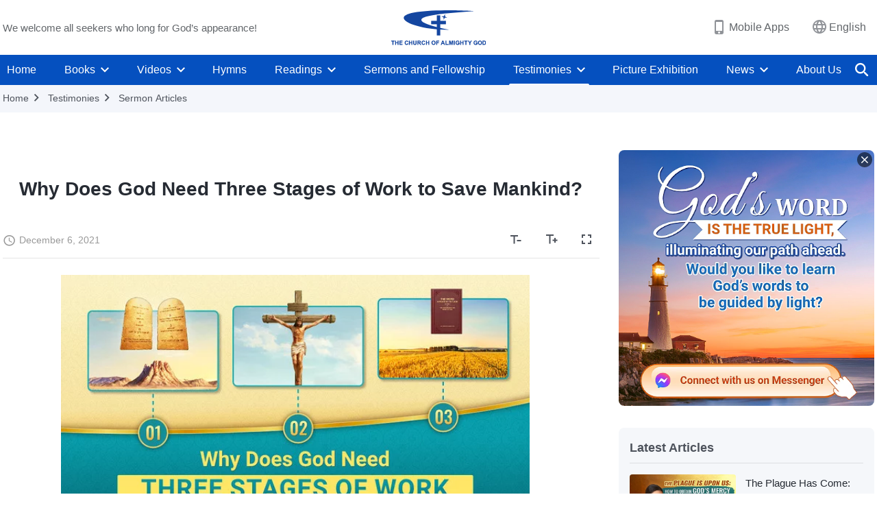

--- FILE ---
content_type: text/html; charset=UTF-8
request_url: https://en.godfootsteps.org/testimonies/why-God-does-three-steps-of-work-to-save-man.html
body_size: 29986
content:
<!DOCTYPE html>
<html dir="ltr" lang="en-US" prefix="og: https://ogp.me/ns#">
<head>
    
    <meta charset="UTF-8">
    <meta name="viewport" content="width=device-width, initial-scale=1.0, maximum-scale=1.0, user-scalable=no">
    <meta name="google-site-verification" content="sGSOMgTL7sHohUuvDuPlG4km8BtfIOutJbxjCT2A6Vw"/>
    <link rel="profile" href="https://gmpg.org/xfn/11">
        <link rel="alternate" href="https://www.godfootsteps.org" hreflang="zh-tw" title="全能神教會"/>
        <link rel="alternate" href="https://www.hidden-advent.org" hreflang="zh-cn" title="全能神教会"/>
        <link rel="alternate" href="https://ar.godfootsteps.org" hreflang="ar" title="كنيسة الله القدير"/>
        <link rel="alternate" href="https://bg.godfootsteps.org" hreflang="bg" title="Църквата на Всемогъщия Бог"/>
        <link rel="alternate" href="https://bn.godfootsteps.org" hreflang="bn" title="সর্বশক্তিমান ঈশ্বরের গির্জা"/>
        <link rel="alternate" href="https://de.godfootsteps.org" hreflang="de" title="Die Kirche des Allmächtigen Gottes"/>
        <link rel="alternate" href="https://el.godfootsteps.org" hreflang="el" title="Εκκλησία του Παντοδύναμου Θεού"/>
        <link rel="alternate" href="https://en.godfootsteps.org" hreflang="en" title="The Church of Almighty God"/>
        <link rel="alternate" href="https://es.godfootsteps.org" hreflang="es" title="Iglesia de Dios Todopoderoso"/>
        <link rel="alternate" href="https://fr.godfootsteps.org" hreflang="fr" title="L'Église de Dieu Tout-Puissant"/>
        <link rel="alternate" href="https://he.godfootsteps.org" hreflang="he" title="כנסיית האל הכול יכול"/>
        <link rel="alternate" href="https://hi.godfootsteps.org" hreflang="hi" title="सर्वशक्तिमान परमेश्वर की कलीसिया"/>
        <link rel="alternate" href="https://hmn.godfootsteps.org" hreflang="hmn" title="Pawg Ntseeg Ntawm Vajtswv Tus Uas Muaj Hwj Chim Loj Kawg Nkaus"/>
        <link rel="alternate" href="https://hr.godfootsteps.org" hreflang="hr" title="Crkva Svemogućeg Boga"/>
        <link rel="alternate" href="https://hu.godfootsteps.org" hreflang="hu" title="Mindenható Isten Egyháza"/>
        <link rel="alternate" href="https://id.godfootsteps.org" hreflang="id" title="Gereja Tuhan Yang Mahakuasa"/>
        <link rel="alternate" href="https://it.godfootsteps.org" hreflang="it" title="La Chiesa di Dio Onnipotente"/>
        <link rel="alternate" href="https://jp.godfootsteps.org" hreflang="ja" title="全能神教会"/>
        <link rel="alternate" href="https://km.godfootsteps.org" hreflang="km" title="ពួកជំនុំនៃព្រះដ៏មានគ្រប់ព្រះចេស្ដា"/>
        <link rel="alternate" href="https://kr.godfootsteps.org" hreflang="kr" title="전능하신 하나님 교회"/>
        <link rel="alternate" href="https://lo.godfootsteps.org" hreflang="lo" title="ຄຣິສຕະຈັກຂອງພຣະເຈົ້າອົງຊົງລິດທານຸພາບສູງສຸດ"/>
        <link rel="alternate" href="https://ml.godfootsteps.org" hreflang="ml" title="സര്‍വശക്തനായ ദൈവത്തിന്റെ സഭ"/>
        <link rel="alternate" href="https://mn.godfootsteps.org" hreflang="mn" title="Төгс Хүчит Бурханы Чуулган"/>
        <link rel="alternate" href="https://my.godfootsteps.org" hreflang="my" title="အနန္တတန်ခိုးရှင် ဘုရားသခင်၏အသင်းတော်"/>
        <link rel="alternate" href="https://ne.godfootsteps.org" hreflang="ne" title="सर्वशक्तिमान्‌ परमेश्‍वरको मण्डली"/>
        <link rel="alternate" href="https://nl.godfootsteps.org" hreflang="nl" title="De Kerk van Almachtige God"/>
        <link rel="alternate" href="https://pa.godfootsteps.org" hreflang="pa" title="ਸਰਬਸ਼ਕਤੀਮਾਨ ਪਰਮੇਸ਼ੁਰ ਦੀ ਕਲੀਸਿਯਾ"/>
        <link rel="alternate" href="https://pl.godfootsteps.org" hreflang="pl" title="Kościół Boga Wszechmogącego"/>
        <link rel="alternate" href="https://pt.godfootsteps.org" hreflang="pt" title="Igreja de Deus Todo-Poderoso"/>
        <link rel="alternate" href="https://ro.godfootsteps.org" hreflang="ro" title="Biserica lui Dumnezeu Atotputernic"/>
        <link rel="alternate" href="https://ru.godfootsteps.org" hreflang="ru" title="Церковь Всемогущего Бога"/>
        <link rel="alternate" href="https://sk.godfootsteps.org" hreflang="sk" title="Cirkev Všemohúceho Boha"/>
        <link rel="alternate" href="https://sr.godfootsteps.org" hreflang="sr" title="Crkva Svemogućeg Boga"/>
        <link rel="alternate" href="https://sv.godfootsteps.org" hreflang="sv" title="Allsmäktige Guds Kyrka"/>
        <link rel="alternate" href="https://sw.godfootsteps.org" hreflang="sw" title="Kanisa la Mwenyezi Mungu"/>
        <link rel="alternate" href="https://ta.godfootsteps.org" hreflang="ta" title="சர்வவல்லமையுள்ள தேவனுடைய திருச்சபை"/>
        <link rel="alternate" href="https://th.godfootsteps.org" hreflang="th" title="คริสตจักรแห่งพระเจ้าผู้ทรงมหิทธิฤทธิ์"/>
        <link rel="alternate" href="https://tl.godfootsteps.org" hreflang="tl" title="Ang Iglesia ng Makapangyarihang Diyos"/>
        <link rel="alternate" href="https://uk.godfootsteps.org" hreflang="uk" title="Церква Всемогутнього Бога"/>
        <link rel="alternate" href="https://ur.godfootsteps.org" hreflang="ur" title="قادر مطلق خدا کی کلیسیا"/>
        <link rel="alternate" href="https://vi.godfootsteps.org" hreflang="vi" title="Hội Thánh Đức Chúa Trời Toàn Năng"/>
        <link rel="alternate" href="https://zu.godfootsteps.org" hreflang="zu" title="IBandla LikaNkulunkulu USomandla"/>
        <meta http-equiv="x-dns-prefetch-control" content="on">
    <link rel="preconnect" href="//i.ytimg.com" crossorigin>
    <link rel="preconnect" href="//www.googletagmanager.com" crossorigin>
    <link rel="preconnect" href="//static.kingdomsalvation.org" crossorigin>
    <link rel="dns-prefetch" href="//i.ytimg.com">
    <link rel="dns-prefetch" href="//www.googletagmanager.com">
    <link rel="dns-prefetch" href="//static.kingdomsalvation.org">
    <link rel="apple-touch-icon" sizes="180x180" href="https://static.kingdomsalvation.org/cdn/images/website-icon/official/apple-touch-icon.png">
    <link rel="icon" type="image/png" sizes="32x32" href="https://static.kingdomsalvation.org/cdn/images/website-icon/official/favicon-32x32.png">
    <link rel="icon" type="image/png" sizes="16x16" href="https://static.kingdomsalvation.org/cdn/images/website-icon/official/favicon-16x16.png">

    
		<!-- All in One SEO 4.6.2 - aioseo.com -->
		<title>Why Does God Need Three Stages of Work to Save Mankind? | The Church of Almighty God</title>
		<meta name="description" content="We all know that 2,000 years ago, the Lord Jesus appeared and worked in Judea to redeem mankind, and preached “Repent: for the kingdom of heaven is at hand” (Matthew 4:17). He expressed many truths and revealed many signs and wonders, rocking the nation of Judea. The upper leaders of Judaism saw how authoritative and" />
		<meta name="robots" content="max-image-preview:large" />
		<link rel="canonical" href="https://en.godfootsteps.org/testimonies/why-God-does-three-steps-of-work-to-save-man.html" />
		<meta name="generator" content="All in One SEO (AIOSEO) 4.6.2" />
		<meta property="og:locale" content="en_US" />
		<meta property="og:site_name" content="The Church of Almighty God" />
		<meta property="og:type" content="article" />
		<meta property="og:title" content="Why Does God Need Three Stages of Work to Save Mankind? | The Church of Almighty God" />
		<meta property="og:description" content="We all know that 2,000 years ago, the Lord Jesus appeared and worked in Judea to redeem mankind, and preached “Repent: for the kingdom of heaven is at hand” (Matthew 4:17). He expressed many truths and revealed many signs and wonders, rocking the nation of Judea. The upper leaders of Judaism saw how authoritative and" />
		<meta property="og:url" content="https://en.godfootsteps.org/testimonies/why-God-does-three-steps-of-work-to-save-man.html" />
		<meta property="og:image" content="https://en.godfootsteps.org/wp-content/uploads/2021/12/BEA516H-神拯救人类为什么需要作三步工作-ZB20230306-EN-WLX.jpg?v=20251112" />
		<meta property="og:image:secure_url" content="https://en.godfootsteps.org/wp-content/uploads/2021/12/BEA516H-神拯救人类为什么需要作三步工作-ZB20230306-EN-WLX.jpg?v=20251112" />
		<meta property="article:publisher" content="https://www.facebook.com/godfootstepsen" />
		<meta name="twitter:card" content="summary_large_image" />
		<meta name="twitter:site" content="@churchAlmighty" />
		<meta name="twitter:title" content="Why Does God Need Three Stages of Work to Save Mankind? | The Church of Almighty God" />
		<meta name="twitter:description" content="We all know that 2,000 years ago, the Lord Jesus appeared and worked in Judea to redeem mankind, and preached “Repent: for the kingdom of heaven is at hand” (Matthew 4:17). He expressed many truths and revealed many signs and wonders, rocking the nation of Judea. The upper leaders of Judaism saw how authoritative and" />
		<meta name="twitter:image" content="https://en.godfootsteps.org/wp-content/uploads/2021/12/BEA516H-神拯救人类为什么需要作三步工作-ZB20230306-EN-WLX.jpg" />
		<meta name="google" content="nositelinkssearchbox" />
		<script type="application/ld+json" class="aioseo-schema">
			{"@context":"https:\/\/schema.org","@graph":[{"@type":"BreadcrumbList","@id":"https:\/\/en.godfootsteps.org\/testimonies\/why-God-does-three-steps-of-work-to-save-man.html#breadcrumblist","itemListElement":[{"@type":"ListItem","@id":"https:\/\/en.godfootsteps.org\/#listItem","position":1,"name":"Home","item":"https:\/\/en.godfootsteps.org\/","nextItem":"https:\/\/en.godfootsteps.org\/testimonies\/why-God-does-three-steps-of-work-to-save-man.html#listItem"},{"@type":"ListItem","@id":"https:\/\/en.godfootsteps.org\/testimonies\/why-God-does-three-steps-of-work-to-save-man.html#listItem","position":2,"name":"Why Does God Need Three Stages of Work to Save Mankind?","previousItem":"https:\/\/en.godfootsteps.org\/#listItem"}]},{"@type":"Organization","@id":"https:\/\/en.godfootsteps.org\/#organization","name":"The Church of Almighty God","url":"https:\/\/en.godfootsteps.org\/","logo":{"@type":"ImageObject","url":"https:\/\/en.godfootsteps.org\/wp-content\/uploads\/the-church-of-almighty-god.svg","@id":"https:\/\/en.godfootsteps.org\/testimonies\/why-God-does-three-steps-of-work-to-save-man.html\/#organizationLogo","caption":"The Church of Almighty God"},"image":{"@id":"https:\/\/en.godfootsteps.org\/testimonies\/why-God-does-three-steps-of-work-to-save-man.html\/#organizationLogo"},"sameAs":["https:\/\/www.instagram.com\/thechurchofalmightygod\/","https:\/\/www.youtube.com\/godfootstepsen"]},{"@type":"WebPage","@id":"https:\/\/en.godfootsteps.org\/testimonies\/why-God-does-three-steps-of-work-to-save-man.html#webpage","url":"https:\/\/en.godfootsteps.org\/testimonies\/why-God-does-three-steps-of-work-to-save-man.html","name":"Why Does God Need Three Stages of Work to Save Mankind? | The Church of Almighty God","description":"We all know that 2,000 years ago, the Lord Jesus appeared and worked in Judea to redeem mankind, and preached \u201cRepent: for the kingdom of heaven is at hand\u201d (Matthew 4:17). He expressed many truths and revealed many signs and wonders, rocking the nation of Judea. The upper leaders of Judaism saw how authoritative and","inLanguage":"en-US","isPartOf":{"@id":"https:\/\/en.godfootsteps.org\/#website"},"breadcrumb":{"@id":"https:\/\/en.godfootsteps.org\/testimonies\/why-God-does-three-steps-of-work-to-save-man.html#breadcrumblist"},"image":{"@type":"ImageObject","url":"https:\/\/en.godfootsteps.org\/wp-content\/uploads\/2021\/12\/BEA516H-\u795e\u62ef\u6551\u4eba\u7c7b\u4e3a\u4ec0\u4e48\u9700\u8981\u4f5c\u4e09\u6b65\u5de5\u4f5c-ZB20230306-EN-WLX.jpg","@id":"https:\/\/en.godfootsteps.org\/testimonies\/why-God-does-three-steps-of-work-to-save-man.html\/#mainImage","width":640,"height":360},"primaryImageOfPage":{"@id":"https:\/\/en.godfootsteps.org\/testimonies\/why-God-does-three-steps-of-work-to-save-man.html#mainImage"},"datePublished":"2021-12-06T04:23:59-06:00","dateModified":"2023-03-07T03:32:35-06:00"},{"@type":"WebSite","@id":"https:\/\/en.godfootsteps.org\/#website","url":"https:\/\/en.godfootsteps.org\/","name":"The Church of Almighty God","description":"The Lord Jesus Has Returned","inLanguage":"en-US","publisher":{"@id":"https:\/\/en.godfootsteps.org\/#organization"}}]}
		</script>
		<!-- All in One SEO -->

<style id='jetpack-sharing-buttons-style-inline-css' type='text/css'>
.jetpack-sharing-buttons__services-list{display:flex;flex-direction:row;flex-wrap:wrap;gap:0;list-style-type:none;margin:5px;padding:0}.jetpack-sharing-buttons__services-list.has-small-icon-size{font-size:12px}.jetpack-sharing-buttons__services-list.has-normal-icon-size{font-size:16px}.jetpack-sharing-buttons__services-list.has-large-icon-size{font-size:24px}.jetpack-sharing-buttons__services-list.has-huge-icon-size{font-size:36px}@media print{.jetpack-sharing-buttons__services-list{display:none!important}}ul.jetpack-sharing-buttons__services-list.has-background{padding:1.25em 2.375em}
</style>
<style id='classic-theme-styles-inline-css' type='text/css'>
/*! This file is auto-generated */
.wp-block-button__link{color:#fff;background-color:#32373c;border-radius:9999px;box-shadow:none;text-decoration:none;padding:calc(.667em + 2px) calc(1.333em + 2px);font-size:1.125em}.wp-block-file__button{background:#32373c;color:#fff;text-decoration:none}
</style>
<style id='global-styles-inline-css' type='text/css'>
body{--wp--preset--color--black: #000000;--wp--preset--color--cyan-bluish-gray: #abb8c3;--wp--preset--color--white: #ffffff;--wp--preset--color--pale-pink: #f78da7;--wp--preset--color--vivid-red: #cf2e2e;--wp--preset--color--luminous-vivid-orange: #ff6900;--wp--preset--color--luminous-vivid-amber: #fcb900;--wp--preset--color--light-green-cyan: #7bdcb5;--wp--preset--color--vivid-green-cyan: #00d084;--wp--preset--color--pale-cyan-blue: #8ed1fc;--wp--preset--color--vivid-cyan-blue: #0693e3;--wp--preset--color--vivid-purple: #9b51e0;--wp--preset--gradient--vivid-cyan-blue-to-vivid-purple: linear-gradient(135deg,rgba(6,147,227,1) 0%,rgb(155,81,224) 100%);--wp--preset--gradient--light-green-cyan-to-vivid-green-cyan: linear-gradient(135deg,rgb(122,220,180) 0%,rgb(0,208,130) 100%);--wp--preset--gradient--luminous-vivid-amber-to-luminous-vivid-orange: linear-gradient(135deg,rgba(252,185,0,1) 0%,rgba(255,105,0,1) 100%);--wp--preset--gradient--luminous-vivid-orange-to-vivid-red: linear-gradient(135deg,rgba(255,105,0,1) 0%,rgb(207,46,46) 100%);--wp--preset--gradient--very-light-gray-to-cyan-bluish-gray: linear-gradient(135deg,rgb(238,238,238) 0%,rgb(169,184,195) 100%);--wp--preset--gradient--cool-to-warm-spectrum: linear-gradient(135deg,rgb(74,234,220) 0%,rgb(151,120,209) 20%,rgb(207,42,186) 40%,rgb(238,44,130) 60%,rgb(251,105,98) 80%,rgb(254,248,76) 100%);--wp--preset--gradient--blush-light-purple: linear-gradient(135deg,rgb(255,206,236) 0%,rgb(152,150,240) 100%);--wp--preset--gradient--blush-bordeaux: linear-gradient(135deg,rgb(254,205,165) 0%,rgb(254,45,45) 50%,rgb(107,0,62) 100%);--wp--preset--gradient--luminous-dusk: linear-gradient(135deg,rgb(255,203,112) 0%,rgb(199,81,192) 50%,rgb(65,88,208) 100%);--wp--preset--gradient--pale-ocean: linear-gradient(135deg,rgb(255,245,203) 0%,rgb(182,227,212) 50%,rgb(51,167,181) 100%);--wp--preset--gradient--electric-grass: linear-gradient(135deg,rgb(202,248,128) 0%,rgb(113,206,126) 100%);--wp--preset--gradient--midnight: linear-gradient(135deg,rgb(2,3,129) 0%,rgb(40,116,252) 100%);--wp--preset--font-size--small: 13px;--wp--preset--font-size--medium: 20px;--wp--preset--font-size--large: 36px;--wp--preset--font-size--x-large: 42px;--wp--preset--spacing--20: 0.44rem;--wp--preset--spacing--30: 0.67rem;--wp--preset--spacing--40: 1rem;--wp--preset--spacing--50: 1.5rem;--wp--preset--spacing--60: 2.25rem;--wp--preset--spacing--70: 3.38rem;--wp--preset--spacing--80: 5.06rem;--wp--preset--shadow--natural: 6px 6px 9px rgba(0, 0, 0, 0.2);--wp--preset--shadow--deep: 12px 12px 50px rgba(0, 0, 0, 0.4);--wp--preset--shadow--sharp: 6px 6px 0px rgba(0, 0, 0, 0.2);--wp--preset--shadow--outlined: 6px 6px 0px -3px rgba(255, 255, 255, 1), 6px 6px rgba(0, 0, 0, 1);--wp--preset--shadow--crisp: 6px 6px 0px rgba(0, 0, 0, 1);}:where(.is-layout-flex){gap: 0.5em;}:where(.is-layout-grid){gap: 0.5em;}body .is-layout-flow > .alignleft{float: left;margin-inline-start: 0;margin-inline-end: 2em;}body .is-layout-flow > .alignright{float: right;margin-inline-start: 2em;margin-inline-end: 0;}body .is-layout-flow > .aligncenter{margin-left: auto !important;margin-right: auto !important;}body .is-layout-constrained > .alignleft{float: left;margin-inline-start: 0;margin-inline-end: 2em;}body .is-layout-constrained > .alignright{float: right;margin-inline-start: 2em;margin-inline-end: 0;}body .is-layout-constrained > .aligncenter{margin-left: auto !important;margin-right: auto !important;}body .is-layout-constrained > :where(:not(.alignleft):not(.alignright):not(.alignfull)){max-width: var(--wp--style--global--content-size);margin-left: auto !important;margin-right: auto !important;}body .is-layout-constrained > .alignwide{max-width: var(--wp--style--global--wide-size);}body .is-layout-flex{display: flex;}body .is-layout-flex{flex-wrap: wrap;align-items: center;}body .is-layout-flex > *{margin: 0;}body .is-layout-grid{display: grid;}body .is-layout-grid > *{margin: 0;}:where(.wp-block-columns.is-layout-flex){gap: 2em;}:where(.wp-block-columns.is-layout-grid){gap: 2em;}:where(.wp-block-post-template.is-layout-flex){gap: 1.25em;}:where(.wp-block-post-template.is-layout-grid){gap: 1.25em;}.has-black-color{color: var(--wp--preset--color--black) !important;}.has-cyan-bluish-gray-color{color: var(--wp--preset--color--cyan-bluish-gray) !important;}.has-white-color{color: var(--wp--preset--color--white) !important;}.has-pale-pink-color{color: var(--wp--preset--color--pale-pink) !important;}.has-vivid-red-color{color: var(--wp--preset--color--vivid-red) !important;}.has-luminous-vivid-orange-color{color: var(--wp--preset--color--luminous-vivid-orange) !important;}.has-luminous-vivid-amber-color{color: var(--wp--preset--color--luminous-vivid-amber) !important;}.has-light-green-cyan-color{color: var(--wp--preset--color--light-green-cyan) !important;}.has-vivid-green-cyan-color{color: var(--wp--preset--color--vivid-green-cyan) !important;}.has-pale-cyan-blue-color{color: var(--wp--preset--color--pale-cyan-blue) !important;}.has-vivid-cyan-blue-color{color: var(--wp--preset--color--vivid-cyan-blue) !important;}.has-vivid-purple-color{color: var(--wp--preset--color--vivid-purple) !important;}.has-black-background-color{background-color: var(--wp--preset--color--black) !important;}.has-cyan-bluish-gray-background-color{background-color: var(--wp--preset--color--cyan-bluish-gray) !important;}.has-white-background-color{background-color: var(--wp--preset--color--white) !important;}.has-pale-pink-background-color{background-color: var(--wp--preset--color--pale-pink) !important;}.has-vivid-red-background-color{background-color: var(--wp--preset--color--vivid-red) !important;}.has-luminous-vivid-orange-background-color{background-color: var(--wp--preset--color--luminous-vivid-orange) !important;}.has-luminous-vivid-amber-background-color{background-color: var(--wp--preset--color--luminous-vivid-amber) !important;}.has-light-green-cyan-background-color{background-color: var(--wp--preset--color--light-green-cyan) !important;}.has-vivid-green-cyan-background-color{background-color: var(--wp--preset--color--vivid-green-cyan) !important;}.has-pale-cyan-blue-background-color{background-color: var(--wp--preset--color--pale-cyan-blue) !important;}.has-vivid-cyan-blue-background-color{background-color: var(--wp--preset--color--vivid-cyan-blue) !important;}.has-vivid-purple-background-color{background-color: var(--wp--preset--color--vivid-purple) !important;}.has-black-border-color{border-color: var(--wp--preset--color--black) !important;}.has-cyan-bluish-gray-border-color{border-color: var(--wp--preset--color--cyan-bluish-gray) !important;}.has-white-border-color{border-color: var(--wp--preset--color--white) !important;}.has-pale-pink-border-color{border-color: var(--wp--preset--color--pale-pink) !important;}.has-vivid-red-border-color{border-color: var(--wp--preset--color--vivid-red) !important;}.has-luminous-vivid-orange-border-color{border-color: var(--wp--preset--color--luminous-vivid-orange) !important;}.has-luminous-vivid-amber-border-color{border-color: var(--wp--preset--color--luminous-vivid-amber) !important;}.has-light-green-cyan-border-color{border-color: var(--wp--preset--color--light-green-cyan) !important;}.has-vivid-green-cyan-border-color{border-color: var(--wp--preset--color--vivid-green-cyan) !important;}.has-pale-cyan-blue-border-color{border-color: var(--wp--preset--color--pale-cyan-blue) !important;}.has-vivid-cyan-blue-border-color{border-color: var(--wp--preset--color--vivid-cyan-blue) !important;}.has-vivid-purple-border-color{border-color: var(--wp--preset--color--vivid-purple) !important;}.has-vivid-cyan-blue-to-vivid-purple-gradient-background{background: var(--wp--preset--gradient--vivid-cyan-blue-to-vivid-purple) !important;}.has-light-green-cyan-to-vivid-green-cyan-gradient-background{background: var(--wp--preset--gradient--light-green-cyan-to-vivid-green-cyan) !important;}.has-luminous-vivid-amber-to-luminous-vivid-orange-gradient-background{background: var(--wp--preset--gradient--luminous-vivid-amber-to-luminous-vivid-orange) !important;}.has-luminous-vivid-orange-to-vivid-red-gradient-background{background: var(--wp--preset--gradient--luminous-vivid-orange-to-vivid-red) !important;}.has-very-light-gray-to-cyan-bluish-gray-gradient-background{background: var(--wp--preset--gradient--very-light-gray-to-cyan-bluish-gray) !important;}.has-cool-to-warm-spectrum-gradient-background{background: var(--wp--preset--gradient--cool-to-warm-spectrum) !important;}.has-blush-light-purple-gradient-background{background: var(--wp--preset--gradient--blush-light-purple) !important;}.has-blush-bordeaux-gradient-background{background: var(--wp--preset--gradient--blush-bordeaux) !important;}.has-luminous-dusk-gradient-background{background: var(--wp--preset--gradient--luminous-dusk) !important;}.has-pale-ocean-gradient-background{background: var(--wp--preset--gradient--pale-ocean) !important;}.has-electric-grass-gradient-background{background: var(--wp--preset--gradient--electric-grass) !important;}.has-midnight-gradient-background{background: var(--wp--preset--gradient--midnight) !important;}.has-small-font-size{font-size: var(--wp--preset--font-size--small) !important;}.has-medium-font-size{font-size: var(--wp--preset--font-size--medium) !important;}.has-large-font-size{font-size: var(--wp--preset--font-size--large) !important;}.has-x-large-font-size{font-size: var(--wp--preset--font-size--x-large) !important;}
.wp-block-navigation a:where(:not(.wp-element-button)){color: inherit;}
:where(.wp-block-post-template.is-layout-flex){gap: 1.25em;}:where(.wp-block-post-template.is-layout-grid){gap: 1.25em;}
:where(.wp-block-columns.is-layout-flex){gap: 2em;}:where(.wp-block-columns.is-layout-grid){gap: 2em;}
.wp-block-pullquote{font-size: 1.5em;line-height: 1.6;}
</style>

<!-- <meta name="GmediaGallery" version="1.22.0/1.8.0" license="" /> -->
<script type="application/ld+json">
        [{
            "@context": "http://schema.org",
            "@type": "WebSite",
            "name": "The Church of Almighty God",
            "url": "https://en.godfootsteps.org"
        }]
        </script>
<script>
        window.$g2_config = {
            site_lang:"en_US",
            site_type:"official",
            is_cn:false,
            is_latin:true,
            is_rtl:false,
            media_url:"https://static.kingdomsalvation.org",
            s_footnotes:"FOOTNOTES",
            template_name:"page-gospel-reader",
            videoPlatform:"YouTube",
            facebook_user_name:"EasternLightningen",
            host_name:"https://en.godfootsteps.org",
            comments_platform:"jetpack",
        }
        </script>
  <script type="text/javascript">
    function getBrowserInfo() {
      var Sys = {};
      var ua = navigator.userAgent.toLowerCase();
      var re = /(rv:|msie|edge|firefox|chrome|opera|version).*?([\d.]+)/;
      var m = ua.match(re);
      Sys.browser = m[1].replace(/version/, "'safari");
      Sys.ver = m[2];
      return Sys;
    }

    function versionInfo() {
      document.documentElement.setAttribute('versionOld', 'true');
      document.write('<style type="text/css" id="BrowVer">html[versionOld]{display:none;}</style>');
    }
    var sys = getBrowserInfo();
    switch (sys.browser) {
      case 'chrome':
        parseInt(sys.ver) <= 60 && versionInfo();
        break;
      case 'firefox':
        parseInt(sys.ver) <= 50 && versionInfo();
        break;
      case 'safari':
        parseInt(sys.ver) <= 10 && versionInfo();
        break;
        //  IE
      case 'rv':
      case 'msie':
        parseInt(sys.ver) <= 10 && versionInfo();
        break;
      case 'opera':
        parseInt(sys.ver) <= 10 && versionInfo();
        break;
      default:
        ''
        break;
    }
  </script>
        <link rel="stylesheet" type="text/css" href="https://static.kingdomsalvation.org/cdn/v3/official/framework/css/framework.min.css?v=20251112">
        <link rel="stylesheet" type="text/css" href="https://static.kingdomsalvation.org/cdn/v3/common/header/header.min.css?v=20251112">
                <link rel="stylesheet" type="text/css" href="https://static.kingdomsalvation.org/cdn/v3/common/footer/footer.min.css?v=20251112" media="print" onload="this.media='all'">
                <link rel="stylesheet" href="https://static.kingdomsalvation.org/cdn/v3/common/call-action-guild/call-action-guild.min.css?v=20251112" media="print" onload="this.media='all'">
<link rel="stylesheet" type="text/css" href="https://static.kingdomsalvation.org/cdn/v3/common/page-testimonies-reader/page-testimonies-reader.min.css?v=20251112">
<script type="text/javascript">
/* <![CDATA[ */
var gospelAjax = {"ajaxurl":"https:\/\/en.godfootsteps.org\/wp-admin\/admin-ajax.php","security":"86c781d931"};
/* ]]> */
</script>
    <style>@font-face{font-family:icomoon;src:url('https://static.kingdomsalvation.org/cdn/v3/sources/fonts/official/fonts/icomoon.woff?v=20251112') format('woff');font-weight: normal;font-style:normal;font-display:swap}[class*=" icon-"],[class^=icon-]{font-family:icomoon!important;speak:never;font-style:normal;font-weight:400;font-variant:normal;text-transform:none;line-height:1;-webkit-font-smoothing:antialiased;-moz-osx-font-smoothing:grayscale}.icon-videos-list:before{content:"\e945";color:#fff;}.icon-content-copy:before{content:"\e942";color:#666}.icon-widgets:before{content:"\e943";color:#666}.icon-filter-list:before{content:"\e944"}.icon-youtube .path1:before{content:"\e940";color:#fff}.icon-youtube .path2:before{content:"\e941";margin-left:-1.421875em;color:#000}.icon-chatonline .path1:before{content:"\e93d";color:#8ad686}.icon-chatonline .path2:before{content:"\e93e";margin-left:-1.23046875em;color:#fff}.icon-chatonline .path3:before{content:"\e93f";margin-left:-1.23046875em;color:#4db748}.icon-chat-icon .path1:before{content:"\e903";color:none;opacity:.85}.icon-chat-icon .path2:before{content:"\e904";margin-left:-1em;color:#000;opacity:.85}.icon-chat-icon .path3:before{content:"\e93b";margin-left:-1em;color:#fff;opacity:.85}.icon-close:before{content:"\e922"}.icon-cached:before{content:"\e93c"}.icon-lrc:before{content:"\e902"}.icon-send:before{content:"\e901"}.icon-volume-off:before{content:"\e93a"}.icon-play-arrow-filled:before{content:"\e900"}.icon-repeat-one:before{content:"\e938"}.icon-copy-link:before{content:"\e905"}.icon-communication-list:before{content:"\e906"}.icon-font-setting:before{content:"\e907"}.icon-font-add:before{content:"\e908"}.icon-font-cut:before{content:"\e909"}.icon-shuffle:before{content:"\e90a"}.icon-repeat:before{content:"\e90b"}.icon-share:before{content:"\e90c"}.icon-list-download:before{content:"\e90d"}.icon-text-rotate-vertical:before{content:"\e90e"}.icon-movie:before{content:"\e90f"}.icon-line-movie:before{content:"\e910"}.icon-forum:before{content:"\e911"}.icon-audio:before{content:"\e912"}.icon-books:before{content:"\e913"}.icon-search:before{content:"\e914"}.icon-headset:before{content:"\e915"}.icon-volume-mute:before{content:"\e916"}.icon-expand-more:before{content:"\e917"}.icon-expand-less:before{content:"\e918"}.icon-fullscreen-exit:before{content:"\e919"}.icon-fullscreen:before{content:"\e91a"}.icon-videocam:before{content:"\e91b"}.icon-play-arrow-outline:before{content:"\e91c"}.icon-cloud-download:before{content:"\e91d"}.icon-tune:before{content:"\e91e"}.icon-palette:before{content:"\e91f"}.icon-more-vert:before{content:"\e920"}.icon-menu:before{content:"\e921"}.icon-cancel:before{content:"\e923"}.icon-arrow-drop-down:before{content:"\e924"}.icon-arrow-back:before{content:"\e925"}.icon-navigate-next:before{content:"\e926"}.icon-navigate-before:before{content:"\e927"}.icon-phone-iphone:before{content:"\e928"}.icon-format-list-bulleted:before{content:"\e929"}.icon-mail-outline:before{content:"\e92a"}.icon-call:before{content:"\e92b"}.icon-playlist-play:before{content:"\e92c"}.icon-volume-up:before{content:"\e92d"}.icon-play-circle-outline:before{content:"\e92e"}.icon-pause-circle-outline:before{content:"\e92f"}.icon-skip-previous:before{content:"\e930"}.icon-skip-next:before{content:"\e931"}.icon-playlist-add:before{content:"\e932"}.icon-high-quality:before{content:"\e933"}.icon-language:before{content:"\e934"}.icon-list:before{content:"\e935"}.icon-history:before{content:"\e936"}.icon-view-list:before{content:"\e937"}.icon-view-module:before{content:"\e939"}</style>
    <style id="customCss"></style>

    <!-- Google Tag Manager -->
    <script>
        (function(w,d,s,l,i){
            w[l]=w[l]||[];
            w[l].push({'gtm.start':new Date().getTime(),event:'gtm.js'});
            var f=d.getElementsByTagName(s)[0],j=d.createElement(s),dl=l != 'dataLayer'?'&l='+l:'';
            j.async=true;j.src='https://www.googletagmanager.com/gtm.js?id='+i+dl;
            f.parentNode.insertBefore(j, f);
        })
        (window, document, 'script', 'dataLayer', 'GTM-P5C3B3B');
    </script>
    <!-- End Google Tag Manager -->
</head>
<body class="latin testimonies-template-default single single-testimonies postid-62472" site_type="official" template_name="page-gospel-reader">
<!-- Google Tag Manager (noscript) -->
<noscript>
    <iframe src="https://www.googletagmanager.com/ns.html?id=GTM-P5C3B3B" height="0" width="0" style="display:none;visibility:hidden"></iframe>
</noscript>
<!-- End Google Tag Manager (noscript) -->
<div class="head-commercial-wrap d-xl-none" data-showType="video_mp4" data-fixed="false" data-loop="yes" widgetId="commercial_whole_device_top">
    <a class="recom-item messenger-payload"  href="https://m.me/lifeinspirationalmessages?ref=website" data-android="" data-ios=""
        data-tab-img="https://en.godfootsteps.org/wp-content/uploads/2023/07/WB-TAB-ZB20230711-EN-1536×190.mp4" data-mb-img="https://en.godfootsteps.org/wp-content/uploads/2023/07/WB-MB-ZB20230711-EN-750×150.mp4" data-adname=""
        data-title="" tabIndex="0" linkType="page_link" target="_blank" data-ref="TOP-AD"></a>
</div><header id="header">
    <div class="container head">
        <p class="d-none d-xl-block">We welcome all seekers who long for God’s appearance!</p>
        <button id="sidenav-btn" data-target="mobile-slide-out" class="d-xl-none btn btn-icon"><i class="icon-menu"></i>
        </button>
        <a href="https://en.godfootsteps.org" class="logo" title="The Church of Almighty God">
            <img src="https://en.godfootsteps.org/wp-content/uploads/2023/09/ZB-LOGO-en20181202.svg" alt="The Church of Almighty God" title="The Church of Almighty God">
            <h1>The Church of Almighty God</h1>
        </a>
        <div class="head-right">
            <a href="javascript:;" id="apps-trigger-btn" class="mobile-app">
                <i class="icon-phone-iphone"></i>Mobile Apps</a>
            <button class="language"><i class="icon-language"></i>English</button>
            <button class="mb-search-show-btn d-xl-none btn btn-icon"><i class="icon-search"></i></button>
        </div>
    </div>
    <nav id="navbar" class="d-none d-xl-block">
        <div class="container nav-box-navigation">
			<ul id="nav-menu" class="menu"><li class="menu-item menu-item-type-post_type"><a href="https://en.godfootsteps.org/">Home</a></li>
<li class="menu-item menu-item-type-post_type menu-item-has-children"><a href="https://en.godfootsteps.org/books.html">Books</a><button class="btn icon-expand-more"></button>
<ul class="sub-menu">
	<li class="menu-item"><a href="/books/utterances-of-christ.html">Utterances of Christ of the Last Days</a></li>
	<li class="menu-item"><a href="/books/gospel-books.html">Gospel Books</a></li>
	<li class="menu-item"><a href="/books/books-on-life-entry.html">Books on Life Entry</a></li>
	<li class="menu-item"><a href="/books/books-of-testimonies.html">Experiential Testimonies</a></li>
</ul>
</li>
<li class="menu-item menu-item-type-post_type menu-item-has-children"><a href="https://en.godfootsteps.org/videos.html">Videos</a><button class="btn icon-expand-more"></button>
<ul class="sub-menu">
	<li class="menu-item menu-item-has-children"><a href="#">Readings of Almighty God’s Words</a><button class="btn icon-expand-more"></button>
	<ul class="sub-menu">
		<li class="menu-item"><a href="/video-category/readings-of-Almighty-God-s-words.html">Readings from The Word, Volume 1: The Appearance and Work of God</a></li>
		<li class="menu-item"><a href="https://en.godfootsteps.org/video-category/the-way-to-know-God.html">Readings from The Word, Volume 2: On Knowing God</a></li>
		<li class="menu-item"><a href="/video-category/records-of-talks-of-Christ-of-the-last-days.html">Readings from The Word, Volume 3: The Discourses of Christ of the Last Days</a></li>
		<li class="menu-item"><a href="/video-category/video-exposing-antichrists.html">Readings from The Word, Volume 4: Exposing Antichrists</a></li>
		<li class="menu-item"><a href="https://en.godfootsteps.org/video-category/video-responsibilities-of-leaders-and-workers.html">Readings from The Word, Volume 5: The Responsibilities of Leaders and Workers</a></li>
		<li class="menu-item"><a href="https://en.godfootsteps.org/video-category/video-on-the-pursuit-of-the-truth.html">Readings from The Word, Volume 6: On the Pursuit of the Truth</a></li>
	</ul>
</li>
	<li class="menu-item"><a href="/video-category/daily-words-of-God.html">Readings from Daily Words of God</a></li>
	<li class="menu-item"><a href="https://en.godfootsteps.org/video-category/gospel-movies.html">Gospel Movies</a></li>
	<li class="menu-item"><a href="https://en.godfootsteps.org/video-category/persecution-experience-movies.html">Religious Persecution Movies</a></li>
	<li class="menu-item"><a href="/video-category/experience-testimonies.html">Church Life Testimonies</a></li>
	<li class="menu-item"><a href="https://en.godfootsteps.org/video-category/life-experience-testimonies.html">Life Experience Testimony Movies</a></li>
	<li class="menu-item"><a href="https://en.godfootsteps.org/video-category/sermons-seeking-true-faith.html">Sermon Series: Seeking True Faith</a></li>
	<li class="menu-item"><a href="/video-category/kingdom-mv-series.html">Music Videos</a></li>
	<li class="menu-item"><a href="/video-category/kingdom-songs-of-praise.html">Dance Performances to Choral Music</a></li>
	<li class="menu-item"><a href="https://en.godfootsteps.org/video-category/choir.html">Choral Video Series</a></li>
	<li class="menu-item"><a href="https://en.godfootsteps.org/video-category/the-life-of-the-church-artistic-series.html">Church Life—Variety Show Series</a></li>
	<li class="menu-item"><a href="/video-category/hymn-collections.html">Hymn Compilations</a></li>
	<li class="menu-item"><a href="https://en.godfootsteps.org/video-category/hymn-videos.html">Hymn Videos</a></li>
	<li class="menu-item"><a href="https://en.godfootsteps.org/video-category/disclosure-of-the-true-facts.html">Revealing the Truth</a></li>
	<li class="menu-item"><a href="/video-category/wonderful-movie-clips.html">Featured Movie Extracts</a></li>
	<li class="menu-item menu-item-has-children"><a href="/video-category/feature-pages.html">Film Works Highlights</a><button class="btn icon-expand-more"></button>
	<ul class="sub-menu">
		<li class="menu-item"><a href="https://en.godfootsteps.org/video-category/choir-pages.html">Choral Works Highlights</a></li>
		<li class="menu-item"><a href="https://en.godfootsteps.org/video-category/gospel-movie-pages.html">Film Highlights</a></li>
	</ul>
</li>
</ul>
</li>
<li class="menu-item menu-item-type-post_type"><a href="https://en.godfootsteps.org/hymns.html">Hymns</a></li>
<li class="menu-item menu-item-type-post_type menu-item-has-children"><a href="https://en.godfootsteps.org/audios.html">Readings</a><button class="btn icon-expand-more"></button>
<ul class="sub-menu">
	<li class="menu-item"><a href="https://en.godfootsteps.org/readings-knowing-God.html">Daily Words of God: Knowing God</a></li>
	<li class="menu-item menu-item-has-children"><a href="https://en.godfootsteps.org/readings-a-christian-life.html">Daily Words of God: A Christian Life</a><button class="btn icon-expand-more"></button>
	<ul class="sub-menu">
		<li class="menu-item"><a href="https://en.godfootsteps.org/the-three-stages-of-work.html">The Three Stages of Work</a></li>
		<li class="menu-item"><a href="https://en.godfootsteps.org/God-s-appearance-and-work.html">God’s Appearance and Work</a></li>
		<li class="menu-item"><a href="https://en.godfootsteps.org/judgment-in-the-last-days.html">Judgment in the Last Days</a></li>
		<li class="menu-item"><a href="https://en.godfootsteps.org/the-incarnation.html">The Incarnation</a></li>
		<li class="menu-item"><a href="https://en.godfootsteps.org/knowing-God-s-work.html">Knowing God’s Work</a></li>
		<li class="menu-item"><a href="https://en.godfootsteps.org/God-s-disposition-and-what-He-has-and-is.html">God’s Disposition and What He Has and Is</a></li>
		<li class="menu-item"><a href="https://en.godfootsteps.org/mysteries-about-the-bible.html">Mysteries About the Bible</a></li>
		<li class="menu-item"><a href="https://en.godfootsteps.org/exposing-religious-notions.html">Exposing Religious Notions</a></li>
		<li class="menu-item"><a href="https://en.godfootsteps.org/exposing-mankind-s-corruption.html">Exposing Mankind’s Corruption</a></li>
		<li class="menu-item"><a href="https://en.godfootsteps.org/entry-into-life.html">Entry Into Life</a></li>
		<li class="menu-item"><a href="https://en.godfootsteps.org/destinations-and-outcomes.html">Destinations and Outcomes</a></li>
	</ul>
</li>
	<li class="menu-item"><a href="https://en.godfootsteps.org/recital-the-word-appears-in-the-flesh-readings.html">The Word, Volume 1: The Appearance and Work of God (Selections)</a></li>
	<li class="menu-item"><a href="https://en.godfootsteps.org/readings-on-knowing-God-selections.html">The Word, Volume 2: On Knowing God (Full Chapters)</a></li>
	<li class="menu-item"><a href="https://en.godfootsteps.org/readings-records-of-talks-of-Christ-of-the-last-days.html">The Word, Volume 3: The Discourses of Christ of the Last Days (Full Chapters)</a></li>
	<li class="menu-item"><a href="https://en.godfootsteps.org/audio-exposing-antichrists.html">The Word, Volume 4: Exposing Antichrists (Full Chapters)</a></li>
	<li class="menu-item"><a href="https://en.godfootsteps.org/audio-responsibilities-of-leaders-and-workers.html">The Word, Volume 5: The Responsibilities of Leaders and Workers (Full Chapters)</a></li>
	<li class="menu-item"><a href="https://en.godfootsteps.org/audio-on-the-pursuit-of-the-truth.html">The Word, Volume 6: On the Pursuit of the Truth (Full Chapters)</a></li>
</ul>
</li>
<li class="menu-item"><a href="/preaching.html">Sermons and Fellowship</a></li>
<li class="menu-item menu-item-has-children"><a href="/testimonies.html">Testimonies</a><button class="btn icon-expand-more"></button>
<ul class="sub-menu">
	<li class="menu-item menu-item-has-children"><a href="https://en.godfootsteps.org/testimonies-categories/testimonies-of-life-experiences.html">Testimonies of Life Experiences</a><button class="btn icon-expand-more"></button>
	<ul class="sub-menu">
		<li class="menu-item"><a href="https://en.godfootsteps.org/testimonies-categories/resolving-arrogance-self-righteousness.html">Resolving Arrogance and Self-righteousness</a></li>
		<li class="menu-item"><a href="https://en.godfootsteps.org/testimonies-categories/resolving-selfishness-and-baseness.html">Resolving Selfishness and Baseness</a></li>
		<li class="menu-item"><a href="https://en.godfootsteps.org/testimonies-categories/resolving-perfunctoriness.html">Resolving Perfunctoriness</a></li>
		<li class="menu-item"><a href="https://en.godfootsteps.org/testimonies-categories/resolving-deceit-and-trickery.html">Resolving Deceitfulness and Deceit</a></li>
		<li class="menu-item"><a href="https://en.godfootsteps.org/testimonies-categories/resolving-pursuit-of-status.html">Resolving the Pursuit of Status</a></li>
		<li class="menu-item"><a href="https://en.godfootsteps.org/testimonies-categories/resolving-guardedness-and-misunderstanding.html">Resolving Guardedness and Misunderstandings</a></li>
		<li class="menu-item"><a href="https://en.godfootsteps.org/testimonies-categories/resolving-hypocrisy-and-pretense.html">Resolving the Disguising of the Self</a></li>
		<li class="menu-item"><a href="https://en.godfootsteps.org/testimonies-categories/resolving-intent-to-gain-blessings.html">Resolving Intentions for Blessings</a></li>
		<li class="menu-item"><a href="https://en.godfootsteps.org/testimonies-categories/resolving-traditional-notions.html">Resolving Traditional Notions</a></li>
		<li class="menu-item"><a href="https://en.godfootsteps.org/testimonies-categories/resolving-people-pleaser-mentality.html">Resolving People Pleasing Behavior</a></li>
		<li class="menu-item"><a href="https://en.godfootsteps.org/testimonies-categories/other-1.html">Other</a></li>
	</ul>
</li>
	<li class="menu-item"><a href="/testimonies-categories/overcomers.html">Persecution Testimonies</a></li>
	<li class="menu-item menu-item-has-children"><a href="/testimonies-categories/testimonies-of-returning-to-god.html">Testimonies of Returning to God</a><button class="btn icon-expand-more"></button>
	<ul class="sub-menu">
		<li class="menu-item"><a href="https://en.godfootsteps.org/testimonies-categories/welcoming-the-lords-return.html">Welcoming the Lord’s Return</a></li>
		<li class="menu-item"><a href="/testimonies-categories/spiritual-battles.html">Spiritual Warfare</a></li>
		<li class="menu-item"><a href="/testimonies-categories/perception-of-life.html">Perception of Life</a></li>
	</ul>
</li>
	<li class="menu-item"><a href="https://en.godfootsteps.org/testimonies-categories/sermon-articles.html">Sermon Articles</a></li>
	<li class="menu-item"><a href="https://en.godfootsteps.org/testimonies-categories/faith-guide.html">A Guidebook for Faith</a></li>
	<li class="menu-item menu-item-has-children"><a href="/testimonies-categories/soul-harbor.html">Faith and Life</a><button class="btn icon-expand-more"></button>
	<ul class="sub-menu">
		<li class="menu-item"><a href="https://en.godfootsteps.org/testimonies-categories/family-marriage.html">Family</a></li>
		<li class="menu-item"><a href="/testimonies-categories/relating-to-children.html">How to Treat One’s Children</a></li>
		<li class="menu-item"><a href="/testimonies-categories/relating-to-parents.html">How to Treat One’s Parents</a></li>
		<li class="menu-item"><a href="/testimonies-categories/workplace-and-career.html">Workplace</a></li>
		<li class="menu-item"><a href="/testimonies-categories/other.html">Other</a></li>
	</ul>
</li>
</ul>
</li>
<li class="menu-item"><a href="https://en.godfootsteps.org/special-topic/picture-exhibition/">Picture Exhibition</a></li>
<li class="menu-item menu-item-type-post_type menu-item-has-children"><a href="https://en.godfootsteps.org/news.html">News</a><button class="btn icon-expand-more"></button>
<ul class="sub-menu">
	<li class="menu-item"><a href="/news-categories/church-news.html">Church News</a></li>
	<li class="menu-item"><a href="/news-categories/special-focus.html">Special Focus</a></li>
	<li class="menu-item"><a href="/news-categories/interviews-comments.html">Interviews &#038; Comments</a></li>
	<li class="menu-item"><a href="https://en.godfootsteps.org/persecution-categories/comprehensive-report.html">Reports of Typical Cases of the CCP Government’s Persecution of Christians From The Church of Almighty God</a></li>
</ul>
</li>
<li class="menu-item menu-item-type-post_type"><a href="https://en.godfootsteps.org/about-us.html">About Us</a></li>
</ul>            <button class="nav-search-btn"><i class="icon-search"></i><i class="icon-close"></i></button>
        </div>
        <section class="pc-search-wrapper">
            <form action="https://en.godfootsteps.org" method="get">
                <div class="search-box">
                    <meta content="https://en.godfootsteps.org/?s={s}">
                    <div class="search-input">
                        <i class="icon-search"></i>
                        <input type="search" class="sinput form-control" autocomplete="off" placeholder="Search..." name="s">
                        <button class="clear-btn d-none"><i class="icon-close"></i></button>
                        <button class="category-btn"><span>Filter</span><i class="icon-expand-more d-none d-md-block"></i><i class="icon-filter-list d-md-none"></i></button>
                    </div>
                    <button type="submit" class="search-btn btn">Search</button>
                </div>
            </form>
        </section>
    </nav>
</header>
<div id="mobile-slide-out" class="sidenav">
    <div class="sidenav-wrapper">
        <div class="sidenav-head">
            <button class="btn btn-icon sidenav-close"><i class="icon-close"></i></button>
        </div>
        <div class="sidenav-content">
            <a href="javascript:;" id="mobile-sidenav-apps">Mobile Apps <i class="icon-expand-more"></i></a>
        </div>
    </div>
</div>
<div id="lang-wrapper" class="modal">
    <div class="modal-dialog">
        <div class="modal-box modal-content">
            <button class="focus sidenav-close"><i class="icon-navigate-before"></i>Back            </button>
            <div class="modal-header"><p>Language</p>
                <button class="btn btn-icon modal-header-close"><i class="icon-close"></i></button>
            </div>
            <div class="modal-body-content">
                <div class="lang-content d-flex">
											                        <a  href="https://www.godfootsteps.org" title="全能神教會" data-content="繁體中文">全能神教會</a>
											                        <a  href="https://www.hidden-advent.org" title="全能神教会" data-content="简体中文">全能神教会</a>
											                        <a  href="https://ar.godfootsteps.org" title="كنيسة الله القدير" data-content="العربية">كنيسة الله القدير</a>
											                        <a  href="https://bg.godfootsteps.org" title="Църквата на Всемогъщия Бог" data-content="Български">Църквата на Всемогъщия Бог</a>
											                        <a  href="https://bn.godfootsteps.org" title="সর্বশক্তিমান ঈশ্বরের গির্জা" data-content="বাংলা">সর্বশক্তিমান ঈশ্বরের গির্জা</a>
											                        <a  href="https://de.godfootsteps.org" title="Die Kirche des Allmächtigen Gottes" data-content="Deutsch">Die Kirche des Allmächtigen Gottes</a>
											                        <a  href="https://el.godfootsteps.org" title="Εκκλησία του Παντοδύναμου Θεού" data-content="Ελληνικά">Εκκλησία του Παντοδύναμου Θεού</a>
											                        <a class="active" href="https://en.godfootsteps.org" title="The Church of Almighty God" data-content="English">The Church of Almighty God</a>
											                        <a  href="https://es.godfootsteps.org" title="Iglesia de Dios Todopoderoso" data-content="Español">Iglesia de Dios Todopoderoso</a>
											                        <a  href="https://fr.godfootsteps.org" title="L'Église de Dieu Tout-Puissant" data-content="Français">L'Église de Dieu Tout-Puissant</a>
											                        <a  href="https://he.godfootsteps.org" title="כנסיית האל הכול יכול" data-content="עברית">כנסיית האל הכול יכול</a>
											                        <a  href="https://hi.godfootsteps.org" title="सर्वशक्तिमान परमेश्वर की कलीसिया" data-content="हिन्दी">सर्वशक्तिमान परमेश्वर की कलीसिया</a>
											                        <a  href="https://hmn.godfootsteps.org" title="Pawg Ntseeg Ntawm Vajtswv Tus Uas Muaj Hwj Chim Loj Kawg Nkaus" data-content="Hmoob">Pawg Ntseeg Ntawm Vajtswv Tus Uas Muaj Hwj Chim Loj Kawg Nkaus</a>
											                        <a  href="https://hr.godfootsteps.org" title="Crkva Svemogućeg Boga" data-content="Hrvatski">Crkva Svemogućeg Boga</a>
											                        <a  href="https://hu.godfootsteps.org" title="Mindenható Isten Egyháza" data-content="Magyar">Mindenható Isten Egyháza</a>
											                        <a  href="https://id.godfootsteps.org" title="Gereja Tuhan Yang Mahakuasa" data-content="Indonesia">Gereja Tuhan Yang Mahakuasa</a>
											                        <a  href="https://it.godfootsteps.org" title="La Chiesa di Dio Onnipotente" data-content="Italiano">La Chiesa di Dio Onnipotente</a>
											                        <a  href="https://jp.godfootsteps.org" title="全能神教会" data-content="日本語">全能神教会</a>
											                        <a  href="https://km.godfootsteps.org" title="ពួកជំនុំនៃព្រះដ៏មានគ្រប់ព្រះចេស្ដា" data-content="ភាសាខ្មែរ">ពួកជំនុំនៃព្រះដ៏មានគ្រប់ព្រះចេស្ដា</a>
											                        <a  href="https://kr.godfootsteps.org" title="전능하신 하나님 교회" data-content="한국어">전능하신 하나님 교회</a>
											                        <a  href="https://lo.godfootsteps.org" title="ຄຣິສຕະຈັກຂອງພຣະເຈົ້າອົງຊົງລິດທານຸພາບສູງສຸດ" data-content="ລາວ">ຄຣິສຕະຈັກຂອງພຣະເຈົ້າອົງຊົງລິດທານຸພາບສູງສຸດ</a>
											                        <a  href="https://ml.godfootsteps.org" title="സര്‍വശക്തനായ ദൈവത്തിന്റെ സഭ" data-content="മലയാളം">സര്‍വശക്തനായ ദൈവത്തിന്റെ സഭ</a>
											                        <a  href="https://mn.godfootsteps.org" title="Төгс Хүчит Бурханы Чуулган" data-content="Монгол">Төгс Хүчит Бурханы Чуулган</a>
											                        <a  href="https://my.godfootsteps.org" title="အနန္တတန်ခိုးရှင် ဘုရားသခင်၏အသင်းတော်" data-content="မြန်မာဘာသာ">အနန္တတန်ခိုးရှင် ဘုရားသခင်၏အသင်းတော်</a>
											                        <a  href="https://ne.godfootsteps.org" title="सर्वशक्तिमान्‌ परमेश्‍वरको मण्डली" data-content="नेपाली">सर्वशक्तिमान्‌ परमेश्‍वरको मण्डली</a>
											                        <a  href="https://nl.godfootsteps.org" title="De Kerk van Almachtige God" data-content="Nederlands">De Kerk van Almachtige God</a>
											                        <a  href="https://pa.godfootsteps.org" title="ਸਰਬਸ਼ਕਤੀਮਾਨ ਪਰਮੇਸ਼ੁਰ ਦੀ ਕਲੀਸਿਯਾ" data-content="ਪੰਜਾਬੀ">ਸਰਬਸ਼ਕਤੀਮਾਨ ਪਰਮੇਸ਼ੁਰ ਦੀ ਕਲੀਸਿਯਾ</a>
											                        <a  href="https://pl.godfootsteps.org" title="Kościół Boga Wszechmogącego" data-content="Polski">Kościół Boga Wszechmogącego</a>
											                        <a  href="https://pt.godfootsteps.org" title="Igreja de Deus Todo-Poderoso" data-content="Português">Igreja de Deus Todo-Poderoso</a>
											                        <a  href="https://ro.godfootsteps.org" title="Biserica lui Dumnezeu Atotputernic" data-content="Română">Biserica lui Dumnezeu Atotputernic</a>
											                        <a  href="https://ru.godfootsteps.org" title="Церковь Всемогущего Бога" data-content="Русский">Церковь Всемогущего Бога</a>
											                        <a  href="https://sk.godfootsteps.org" title="Cirkev Všemohúceho Boha" data-content="Slovenčina">Cirkev Všemohúceho Boha</a>
											                        <a  href="https://sr.godfootsteps.org" title="Crkva Svemogućeg Boga" data-content="Srpski">Crkva Svemogućeg Boga</a>
											                        <a  href="https://sv.godfootsteps.org" title="Allsmäktige Guds Kyrka" data-content="Svenska">Allsmäktige Guds Kyrka</a>
											                        <a  href="https://sw.godfootsteps.org" title="Kanisa la Mwenyezi Mungu" data-content="Kiswahili">Kanisa la Mwenyezi Mungu</a>
											                        <a  href="https://ta.godfootsteps.org" title="சர்வவல்லமையுள்ள தேவனுடைய திருச்சபை" data-content="தமிழ்">சர்வவல்லமையுள்ள தேவனுடைய திருச்சபை</a>
											                        <a  href="https://th.godfootsteps.org" title="คริสตจักรแห่งพระเจ้าผู้ทรงมหิทธิฤทธิ์" data-content="ไทย">คริสตจักรแห่งพระเจ้าผู้ทรงมหิทธิฤทธิ์</a>
											                        <a  href="https://tl.godfootsteps.org" title="Ang Iglesia ng Makapangyarihang Diyos" data-content="Filipino">Ang Iglesia ng Makapangyarihang Diyos</a>
											                        <a  href="https://uk.godfootsteps.org" title="Церква Всемогутнього Бога" data-content="Українська">Церква Всемогутнього Бога</a>
											                        <a  href="https://ur.godfootsteps.org" title="قادر مطلق خدا کی کلیسیا" data-content="اردو">قادر مطلق خدا کی کلیسیا</a>
											                        <a  href="https://vi.godfootsteps.org" title="Hội Thánh Đức Chúa Trời Toàn Năng" data-content="Tiếng Việt">Hội Thánh Đức Chúa Trời Toàn Năng</a>
											                        <a  href="https://zu.godfootsteps.org" title="IBandla LikaNkulunkulu USomandla" data-content="IsiZulu">IBandla LikaNkulunkulu USomandla</a>
					                </div>
            </div>
        </div>
    </div>
</div>

<div class="custom-s-select" style="display:none;">
    <input id="select-cat-type" type="hidden" name="cats" value="all">
    <div class="select-box nano">
        <ul class="s-books-cats nano-content">
			                <li class="cats-item">
                    <input type="checkbox" class="gospel-checkbox" id="tbw-s" data-cat="tbw">
                    <label for="tbw-s">Utterances of Christ of the Last Days</label>
                    <ul class="cats-options">
						                            <li>
                                <input type="checkbox" class="gospel-checkbox" id="c16-s" data-cat="c16">
                                <label for="c16-s">The Word, Volume 1: The Appearance and Work of God</label>
                            </li>
						                            <li>
                                <input type="checkbox" class="gospel-checkbox" id="c1948-s" data-cat="c1948">
                                <label for="c1948-s">The Word, Volume 2: On Knowing God</label>
                            </li>
						                            <li>
                                <input type="checkbox" class="gospel-checkbox" id="c1954-s" data-cat="c1954">
                                <label for="c1954-s">The Word, Volume 3: The Discourses of Christ of the Last Days</label>
                            </li>
						                            <li>
                                <input type="checkbox" class="gospel-checkbox" id="c1963-s" data-cat="c1963">
                                <label for="c1963-s">The Word, Volume 4: Exposing Antichrists</label>
                            </li>
						                            <li>
                                <input type="checkbox" class="gospel-checkbox" id="c1990-s" data-cat="c1990">
                                <label for="c1990-s">The Word, Volume 5: The Responsibilities of Leaders and Workers</label>
                            </li>
						                            <li>
                                <input type="checkbox" class="gospel-checkbox" id="c1952-s" data-cat="c1952">
                                <label for="c1952-s">The Word, Volume 6: On the Pursuit of the Truth</label>
                            </li>
						                            <li>
                                <input type="checkbox" class="gospel-checkbox" id="c2000-s" data-cat="c2000">
                                <label for="c2000-s">The Word, Volume 7: On the Pursuit of the Truth</label>
                            </li>
						                            <li>
                                <input type="checkbox" class="gospel-checkbox" id="c13-s" data-cat="c13">
                                <label for="c13-s">Judgment Begins With the House of God</label>
                            </li>
						                            <li>
                                <input type="checkbox" class="gospel-checkbox" id="c1101-s" data-cat="c1101">
                                <label for="c1101-s">Essential Words From Almighty God, Christ of the Last Days</label>
                            </li>
						                            <li>
                                <input type="checkbox" class="gospel-checkbox" id="c1818-s" data-cat="c1818">
                                <label for="c1818-s">Daily Words of God</label>
                            </li>
						                    </ul>
                </li>
			                <li class="cats-item">
                    <input type="checkbox" class="gospel-checkbox" id="tbg-s" data-cat="tbg">
                    <label for="tbg-s">Gospel Books</label>
                    <ul class="cats-options">
						                            <li>
                                <input type="checkbox" class="gospel-checkbox" id="c1964-s" data-cat="c1964">
                                <label for="c1964-s">Truth Realities That Believers in God Must Enter Into</label>
                            </li>
						                            <li>
                                <input type="checkbox" class="gospel-checkbox" id="c1822-s" data-cat="c1822">
                                <label for="c1822-s">Guidelines for Spreading the Kingdom Gospel</label>
                            </li>
						                            <li>
                                <input type="checkbox" class="gospel-checkbox" id="c1597-s" data-cat="c1597">
                                <label for="c1597-s">Selections of the Records of the Three Stages of God’s Work</label>
                            </li>
						                            <li>
                                <input type="checkbox" class="gospel-checkbox" id="c7-s" data-cat="c7">
                                <label for="c7-s">God’s Sheep Hear the Voice of God</label>
                            </li>
						                            <li>
                                <input type="checkbox" class="gospel-checkbox" id="c1370-s" data-cat="c1370">
                                <label for="c1370-s">Listen to the Voice of God    Behold the Appearance of God</label>
                            </li>
						                            <li>
                                <input type="checkbox" class="gospel-checkbox" id="c1654-s" data-cat="c1654">
                                <label for="c1654-s">Essential Questions and Answers on the Gospel of the Kingdom</label>
                            </li>
						                    </ul>
                </li>
			                <li class="cats-item">
                    <input type="checkbox" class="gospel-checkbox" id="tbt-s" data-cat="tbt">
                    <label for="tbt-s">Experiential Testimonies</label>
                    <ul class="cats-options">
						                            <li>
                                <input type="checkbox" class="gospel-checkbox" id="c1131-s" data-cat="c1131">
                                <label for="c1131-s">Experiential Testimonies Before the Judgment Seat of Christ (Volume 1)</label>
                            </li>
						                            <li>
                                <input type="checkbox" class="gospel-checkbox" id="c1950-s" data-cat="c1950">
                                <label for="c1950-s">Experiential Testimonies Before the Judgment Seat of Christ (Volume 2)</label>
                            </li>
						                            <li>
                                <input type="checkbox" class="gospel-checkbox" id="c1992-s" data-cat="c1992">
                                <label for="c1992-s">Experiential Testimonies Before the Judgment Seat of Christ (Volume 3)</label>
                            </li>
						                            <li>
                                <input type="checkbox" class="gospel-checkbox" id="c1996-s" data-cat="c1996">
                                <label for="c1996-s">Experiential Testimonies Before the Judgment Seat of Christ (Volume 4)</label>
                            </li>
						                            <li>
                                <input type="checkbox" class="gospel-checkbox" id="c1995-s" data-cat="c1995">
                                <label for="c1995-s">Experiential Testimonies Before the Judgment Seat of Christ (Volume 5)</label>
                            </li>
						                            <li>
                                <input type="checkbox" class="gospel-checkbox" id="c1998-s" data-cat="c1998">
                                <label for="c1998-s">Experiential Testimonies Before the Judgment Seat of Christ (Volume 6)</label>
                            </li>
						                            <li>
                                <input type="checkbox" class="gospel-checkbox" id="c1999-s" data-cat="c1999">
                                <label for="c1999-s">Experiential Testimonies Before the Judgment Seat of Christ (Volume 7)</label>
                            </li>
						                            <li>
                                <input type="checkbox" class="gospel-checkbox" id="c1502-s" data-cat="c1502">
                                <label for="c1502-s">How I Turned Back to Almighty God</label>
                            </li>
						                    </ul>
                </li>
			                <li class="cats-item">
                    <input type="checkbox" class="gospel-checkbox" id="tbl-s" data-cat="tbl">
                    <label for="tbl-s">Books on Life Entry</label>
                    <ul class="cats-options">
						                            <li>
                                <input type="checkbox" class="gospel-checkbox" id="c1288-s" data-cat="c1288">
                                <label for="c1288-s">Follow the Lamb and Sing New Songs</label>
                            </li>
						                    </ul>
                </li>
			        </ul>
    </div>
    <div class="s-btn-control">
        <button class="select-reset-btn" type="button">Reset <i class="icon-cached"></i></button>
        <button id="select-search" class="select-search-btn js-search-btn" type="submit">Search <i class="icon-search"></i>
        </button>
    </div>
</div>
<div id="content" class="site-content"><nav class="breadcrumbs">
  <ol class="container">
          <li class="breadcrumb-item active"><a href="https://en.godfootsteps.org">Home</a><i class="icon-navigate-next"></i></li>
          <li class="breadcrumb-item active"><a href="https://en.godfootsteps.org/testimonies.html">Testimonies</a><i class="icon-navigate-next"></i></li>
          <li class="breadcrumb-item active"><a href="https://en.godfootsteps.org/testimonies-categories/sermon-articles.html">Sermon Articles</a><i class="icon-navigate-next"></i></li>
      </ol>
</nav>
<div class="page-gospel-reader ">
  <div class="container">
    <div class="row page-gospel-reader-box-hide">
      <div class="col-12 col-xl-8 main-part">

        <div class="" id="txt-cnt">
          <h1 class="page-reader-title">Why Does God Need Three Stages of Work to Save Mankind?</h1>
          <div class="page-reader-info">
            <div class="page-data-icon">
              <i class="icon-history"></i>
              December 6, 2021            </div>
            <div class="size-button">
              <button class="icon-font-cut" data-text="Decrease Font Size"></button>
              <button class="icon-font-add" data-text="Increase Font Size"></button>
              <div class="full-box">
                <button class="icon-fullscreen full" data-text="Enter Full Screen"></button>
                <button class="icon-fullscreen-exit full page-reader-full-hide" data-text="Exit Full Screen"></button>
              </div>
            </div>
          </div>
                    <div class="page-reader-main-par-box">
            <div class="page-reader-main-part">
              <div class="content-box">
                <p><img fetchpriority="high" decoding="async" src="https://en.godfootsteps.org/wp-content/uploads/2021/12/BEA516H-神拯救人类为什么需要作三步工作-ZB20230306-EN-WLX.jpg" alt="" width="640" height="360" class="alignnone size-full wp-image-64240" srcset="https://en.godfootsteps.org/wp-content/uploads/2021/12/BEA516H-神拯救人类为什么需要作三步工作-ZB20230306-EN-WLX.jpg 640w, https://en.godfootsteps.org/wp-content/uploads/2021/12/BEA516H-神拯救人类为什么需要作三步工作-ZB20230306-EN-WLX-480x270.jpg 480w, https://en.godfootsteps.org/wp-content/uploads/2021/12/BEA516H-神拯救人类为什么需要作三步工作-ZB20230306-EN-WLX-200x113.jpg 200w" sizes="(max-width: 640px) 100vw, 640px" /></p>
<p>We all know that 2,000 years ago, the <span class='keyword_link'><a href='https://en.godfootsteps.org/testimonies/who-is-Jesus-Christ.html' title="Is the Lord Jesus God Himself or the Son of God?" target='_blank'>Lord Jesus</a></span> appeared and worked in Judea to redeem mankind, and preached “<strong>Repent: for the kingdom of heaven is at hand</strong>” <span class="from-inline">(Matthew 4:17)</span>. He expressed many truths and revealed many signs and wonders, rocking the nation of Judea. The upper leaders of Judaism saw how authoritative and powerful the Lord Jesus’ work and words were, and He was always gaining followers. These leaders felt like Jesus’ work threatened their status, so they started trying to find things to use against Him, fabricating rumors and lies, condemning Jesus, and keeping people from following Him. Jesus being the Son of man and not in spirit form made them even more impudent and unrestrained. His work and words going beyond the law was their excuse for madly condemning and chasing after Him, and getting Him nailed to the cross. That earned God’s damnation and punishment, dooming the nation of Israel for 2,000 years. Now Jesus has returned in the last days as <span class='keyword_link'><a href='https://en.godfootsteps.org/' title="Home" target='_blank'>Almighty God</a></span> incarnate, expressing truths and doing the work of judgment beginning with God’s house to fully cleanse and save mankind. Those who long for God’s appearance from all denominations have read Almighty <span class='keyword_link'><a href='https://en.godfootsteps.org/video-category/readings-of-Almighty-God-s-words.html' title="Readings of Almighty God’s Words" target='_blank'>God’s words</a></span>, recognized God’s voice, and turned toward Almighty God. But many religious leaders can’t accept this. Their good sheep have left the flock and their status and living are in danger, which they cannot tolerate. They’re fabricating all sorts of lies to deny and condemn Almighty God’s appearance and work, doing everything they can to mislead believers and keep them from investigating the true way. They say that the Lord Jesus already redeemed mankind and God’s salvation work is complete, and He will rapture believers when He comes. There’s no more work of salvation. They even clamor: “If the Lord returns and doesn’t take us into the kingdom, then He’s not really the Lord! The Lord in the flesh doing the work of judgment can’t really be the Lord! It’s only the Lord, the Lord we believe in, if we’re raptured!” Especially when they see Almighty God isn’t in spirit form, but is a regular Son of man, they become even more recalcitrant and more severely condemn and blaspheme Him. They even join forces with the Communist Party to arrest believers sharing the gospel. With their actions, they’ve crucified God all over again. Think about it. Why is it that every step of God’s work is denied, condemned, and resisted by the religious world? It’s because humanity is so deeply corrupted by Satan. Everyone has a satanic nature; everyone hates the truth and is fed up with it. Another reason is that people don’t understand God’s work, so they see God’s work to save mankind as more simple than it really is. We know that the Israelites believed that once God’s work of the Age of Law was done, they just had to abide by the law and they’d be saved, and when the Messiah came, they’d be taken right up into the kingdom. And what happened? The Lord Jesus came and the Jewish people had Him crucified. Those from the Age of Grace thought that with Jesus’ redemption, their sins were forgiven and they were saved, once and for all, so they should be taken straight up into the kingdom when the Lord returns. And what happened? Almighty God has come and He’s being crucified again by the religious world allied with Satan’s regime. They think that when the Lord Jesus completed His work, God’s work of salvation is complete. But is that really true?</p>
<p>In fact, every new step of work that God does has been prophesied long in advance. When Jesus came for the work of redemption, the prophets had already foretold His coming. “<strong>A virgin shall conceive, and bear a son, and shall call His name Immanuel</strong>” <span class="from-inline">(Isaiah 7:14)</span>. “<strong>For to us a child is born, to us a son is given: and the government shall be on His shoulder: and His name shall be called Wonderful, Counselor, The mighty God, The everlasting Father, The Prince of Peace</strong>” <span class="from-inline">(Isaiah 9:6)</span>. And for God’s judgment work in the last days, there are so many biblical prophecies, at least 200 of them. Look at what the Lord Jesus said: “<strong>He that rejects Me, and receives not My words, has one that judges him: the word that I have spoken, the same shall judge him in the last day</strong>” <span class="from-inline">(John 12:48)</span>. “<strong>For the Father judges no man, but has committed all judgment to the Son</strong>” <span class="from-inline">(John 5:22)</span>. And the Book of Peter: “<strong>For the time is come that judgment must begin at the house of God</strong>” <span class="from-inline">(1 Peter 4:17)</span>. Anyone interested in God’s work can find a basis for it very easily, then they won’t so aggressively, unswervingly insist on nailing God to the cross. This alone shows how deeply corrupted by Satan mankind is. All humans have a satanic nature, and it is fair to say that humans are enemies of God. We have all seen this fact: From the Age of Law to Jesus’ redemption in the Age of Grace, and now in the last days, with Almighty God doing judgment work in the flesh to conclude the work of these ages, it is clear that God’s work to save mankind comprises exactly three stages. So why is it necessary for His work of salvation to be carried out in three stages? It’s something humans can’t fathom, which has led many to resist and condemn God’s work. The consequences of this are grave. That’s why the issue we’re exploring today is the reason for God performing three steps of work.</p>
<p>In the last days, Almighty God’s work has revealed all the mysteries of His management plan. Let’s read a passage of Almighty God’s words so we can understand this better. Almighty God says, “<strong>The 6,000 years of work of God’s management are divided into three stages: the Age of Law, the Age of Grace, and the Age of Kingdom. These three stages of work are all for the sake of mankind’s salvation, which is to say, they are for the salvation of mankind that has been severely corrupted by Satan. At the same time, however, they are also so that God may do battle with Satan. Thus, just as the work of salvation is divided into three stages, so the battle with Satan is also divided into three stages, and these two aspects of God’s work are conducted simultaneously. The battle with Satan is actually for the sake of mankind’s salvation, and because the work of mankind’s salvation is not something that can be successfully completed in a single stage, the battle with Satan is also divided into phases and periods, and war is waged upon Satan in accordance with the needs of man and the extent of Satan’s corruption of him. … There are three stages to the work of man’s salvation, which is to say that the battle with Satan has been split into three stages in order to defeat Satan once and for all. Yet the inner truth of the entire work of the battle with Satan is that its effects are achieved through several steps of work: bestowing grace upon man, becoming man’s sin offering, forgiving the sins of man, conquering man, and making man perfect</strong>” <span class="from-inline">(The Word, Vol. 1. The Appearance and Work of God. Restoring the Normal Life of Man and Taking Him to a Wonderful Destination)</span>. We can see that God’s work of salvation occurs in three stages. Those are Jehovah God’s work in the Age of Law, the Lord Jesus’ redemption in the Age of Grace, and Almighty God’s last days’ judgment work in the Age of Kingdom. These three stages of work comprise God’s full work of salvation, and this is how God saves mankind from Satan’s forces, step by step, so that we can be fully gained by God. The significance behind each step is profound. This is all indispensable work in God’s management plan to save mankind, and critical parts of the process to save corrupt mankind from sin and Satan’s forces.</p>
<p>Next, I’d like to briefly describe God’s three stages of work based on His own words. First let’s talk about God’s first step of work for man’s salvation: work in the Age of Law. We all know that before God carried out His work for the Age of Law, humans were entirely naïve. They didn’t know how to <span class='keyword_link'><a href='https://en.godfootsteps.org/testimonies/do-you-worship-God-in-spirit.html' title="Today’s Devotion: Do You Worship God in Spirit and in Truth?" target='_blank'>worship God</a></span> or how to live their lives on earth. They were constantly sinning and offending God, and didn’t even know what sin is. To help people distance themselves from sin and live properly, God began His work of the Age of Law. Let’s read a passage of God’s words about this. “<strong>During the Age of Law, Jehovah laid down many commandments for Moses to pass on to the Israelites who followed him out of Egypt. These commandments were given by Jehovah to the Israelites and bore no relation to the Egyptians; they were meant to restrain the Israelites, and He used the commandments to make demands of them. Whether they observed the Sabbath, whether they respected their parents, whether they worshiped idols, and so forth—these were the principles by which they were judged sinful or righteous. Among them, there were some who were struck by Jehovah’s fire, some who were stoned to death, and some who received Jehovah’s blessing, and this was determined according to whether or not they obeyed these commandments. Those who did not observe the Sabbath were stoned to death. Those priests who did not observe the Sabbath were struck by Jehovah’s fire. Those who did not show respect to their parents were also stoned to death. This was all commended by Jehovah. Jehovah established His commandments and laws so that, as He led them in their lives, the people would listen to and obey His word and not rebel against Him. He used these laws to keep the newborn human race under control, the better to lay the foundation for His future work. And so, based on the work that Jehovah did, the first age was called the Age of Law</strong>” <span class="from-inline">(The Word, Vol. 1. The Appearance and Work of God. The Work in the Age of Law)</span>. In the Age of Law, Jehovah God issued many laws and commandments, teaching mankind how to worship God and how to lead their lives. Those who followed the law gained God’s protection and blessings, while those who violated the law had to offer sacrifices for their sins to be forgiven. Otherwise they’d face God’s punishment and damnation. Those of the Age of Law personally knew God’s righteousness and wrath, His unoffendable disposition, and they knew His mercy and blessings. That’s why everyone feared Jehovah God and abided by His law and commandments. They had God’s protection and lived proper lives on earth. Now let’s give some thought to this: If God hadn’t done His work of the Age of Law, what would have happened to mankind? Without the law’s restrictions or God’s guidance, all of mankind would have fallen into utter chaos and been seized by Satan. God giving mankind the law was incredibly important work! His work of the Age of Law taught man what is sin, and what is righteousness, and it showed man that sinning requires a sacrifice for atonement. God’s first stage of work not only brought mankind onto the right track in their lives, but it also set the stage, paved the road for the redemption work of the Age of Grace.</p>
<p>Late in the Age of Law, all of humanity was so deeply corrupted by Satan that they were sinning more and more, and the law could no longer control them. They didn’t have enough sacrifices for their sin, so they were facing condemnation and execution under the law, all calling out to God in their pain. And so, God personally became flesh as the Lord Jesus and performed the work of redemption, beginning the Age of Grace and ending the Age of Law. Let’s read more of Almighty God’s words. “<strong>During the Age of Grace, Jesus came to redeem the whole of fallen humankind (not only the Israelites). He showed mercy and lovingkindness to man. The Jesus that man saw in the Age of Grace was filled with lovingkindness and was always loving toward man, for He had come to save humanity from sin. He was able to forgive men their sins until His crucifixion completely redeemed humankind from sin. During this period, God appeared before man with mercy and lovingkindness; that is, He became a sin offering for man and was crucified for the sins of man, so that they might forever be forgiven</strong>” <span class="from-inline">(The Word, Vol. 1. The Appearance and Work of God. The Two Incarnations Complete the Significance of the Incarnation)</span>. “<strong>Without Jesus’ redemption, mankind would forever have lived in sin and become the progeny of sin, the descendants of demons. Continuing thus, the whole world would have become the land where Satan dwells, the place of its habitation. The work of redemption, however, required showing mercy and lovingkindness toward mankind; only by such means could mankind receive forgiveness and ultimately win the right to be made complete and fully gained by God. Without this stage of work, the six-thousand-year management plan would not have been able to progress. If Jesus had not been crucified, if He had only healed the sick and exorcised demons, then people could not have been completely forgiven of their sins. In the three and a half years that Jesus spent doing His work on earth, He completed only half of His work of redemption; then, by being nailed to the cross and becoming the likeness of sinful flesh, by being handed over to the evil one, He completed the work of crucifixion and mastered the destiny of mankind. Only after He was delivered into Satan’s hands did He redeem mankind. For thirty-three and a half years He suffered on earth, being ridiculed, slandered, and forsaken, even to the point where He had no place to lay His head, no place of rest, and He was later crucified, with His whole being—a holy and innocent body—nailed to the cross. He endured every kind of suffering there is. Those in power mocked and whipped Him, and the soldiers even spat in His face; yet He remained silent and endured until the end, submitting unconditionally to the point of death, whereupon He redeemed all of humanity. Only then was He permitted to rest. The work that Jesus did represents only the Age of Grace; it does not represent the Age of Law, nor is it a substitute for the work of the last days. This is the essence of Jesus’ work in the Age of Grace, the second age that mankind has passed through—the Age of Redemption</strong>” <span class="from-inline">(The Word, Vol. 1. The Appearance and Work of God. The True Story Behind the Work of the Age of Redemption)</span>. When Jesus lived among us, He preached “<strong>Repent: for the kingdom of heaven is at hand</strong>” <span class="from-inline">(Matthew 4:17)</span>. He taught man to confess and repent, to love others as ourselves, to forgive others seventy times seven, to love God with all our heart, soul, and mind, to worship God in spirit and in truth, and more. Jesus’ words showed people what God’s will was and gave them a distinct goal and direction in their faith. This was a step beyond the restrictions of the law and the rules. He also showed many signs and wonders, healing the sick, driving out demons, and forgiving sins. He was full of tolerance and patience. Everyone could feel God’s love and mercy, see His loveliness, and draw closer to God. In the end, the Lord Jesus was nailed to the cross, serving as an eternal sin offering, forgiving our sins once and for all. After that, people just needed to confess and repent to the Lord for their sins to be forgiven and they wouldn’t be condemned and punished under the law. They were able to come before God in prayer and enjoy the peace, joy, and rich blessings bestowed by the Lord. Clearly, Jesus’ work of redemption has been a great blessing for mankind, allowing us to continue to survive and thrive until today.</p>
<p>So then, since the Lord Jesus completed His work and redeemed us from Satan’s clutches, does that mean God’s work of salvation is complete? Does it mean we don’t need any more of God’s salvation work? The answer is: No. God’s work hasn’t concluded. Mankind still needs another step of God’s salvation work. Man was redeemed by the Lord Jesus and our sins were forgiven, but our sinful nature hasn’t been resolved. We’re driven by our sinful nature, always living within corruption. We can’t help but lie and sin all the time. We rebel against and resist the Lord, and we can’t put His words into practice. We all live in a cycle of sinning, confessing, and sinning again, within the painful struggle against sin. No one can escape the bonds and strictures of sin. So could people unable to escape sin really be raptured into the kingdom without judgment and cleansing? Definitely not. God is a holy God. “<strong>Without holiness no man shall see the Lord</strong>” <span class="from-inline">(Hebrews 12:14)</span>. God would never allow those who may still sin and resist Him to enter His kingdom. That’s why the Lord prophesied He would come again after He’d completed His redemption work. The Lord Jesus’ return is to fully resolve man’s sinful nature, to save us from sin so we can become holy and enter God’s kingdom. Just as the Lord Jesus said, “<strong>I have yet many things to say to you, but you cannot bear them now. However, when He, the Spirit of truth, is come, He will guide you into all truth</strong>” <span class="from-inline">(John 16:12–13)</span>. “<strong>Sanctify them through Your truth: Your word is truth</strong>” <span class="from-inline">(John 17:17)</span>. Revelation also prophesied: “<strong>Saying with a loud voice, Fear God, and give glory to Him; for the hour of His judgment is come</strong>” <span class="from-inline">(Revelation 14:7)</span>. We can see that the Lord Jesus expresses truths and does judgment work upon His return, leading man to enter into all truths. That is fully saving mankind from sin and from Satan’s forces, leading us into God’s kingdom. This is a step of work God planned long ago and the final step in God’s management plan. Let’s read some of Almighty God’s words to better understand this aspect of the truth.</p>
<p>Almighty God says, “<strong>Though Jesus did much work among man, He only completed the redemption of all mankind and became man’s sin offering; He did not rid man of all his corrupt disposition. Fully saving man from the influence of Satan not only required Jesus to become the sin offering and bear the sins of man, but it also required God to do even greater work to rid man completely of his satanically corrupted disposition. And so, now that man has been forgiven of his sins, God has returned to the flesh to lead man into the new age, and begun the work of chastisement and judgment. This work has brought man into a higher realm. All those who submit under His dominion shall enjoy higher truth and receive greater blessings. They shall truly live in the light, and they shall gain the truth, the way, and the life</strong>” <span class="from-inline">(The Word, Vol. 1. The Appearance and Work of God. Preface)</span>.</p>
<p>“<strong>Through the sin offering, man has been forgiven his sins, for the work of the crucifixion has already come to an end and God has prevailed over Satan. But the corrupt disposition of man still remaining within him, man can still sin and resist God, and God has not gained mankind. That is why in this stage of work God uses the word to expose the corrupt disposition of man, causing him to practice in accordance with the right path. This stage is more meaningful than the previous one, as well as more fruitful, for now it is the word that directly supplies man’s life and enables the disposition of man to be completely renewed; it is a much more thorough stage of work. Therefore, the incarnation in the last days has completed the significance of God’s incarnation and completely finished God’s management plan for man’s salvation</strong>” <span class="from-inline">(The Word, Vol. 1. The Appearance and Work of God. The Mystery of the Incarnation (4))</span>.</p>
<p>“<strong>Christ of the last days uses a variety of truths to teach man, to expose the substance of man, and to dissect the words and deeds of man. These words comprise various truths, such as man’s duty, how man should obey God, how man should be loyal to God, how man ought to live out normal humanity, as well as the wisdom and the disposition of God, and so on. These words are all directed at the substance of man and his corrupt disposition. In particular, the words that expose how man spurns God are spoken in regard to how man is an embodiment of Satan, and an enemy force against God. In undertaking His work of judgment, God does not simply make clear the nature of man with a few words; He exposes, deals with, and prunes over the long term. All these different methods of exposure, dealing, and pruning cannot be substituted with ordinary words, but with the truth of which man is utterly bereft. Only methods such as these can be called judgment; only through judgment of this kind can man be subdued and thoroughly convinced about God, and moreover gain true knowledge of God. What the work of judgment brings about is man’s understanding of the true face of God and the truth about his own rebelliousness. The work of judgment allows man to gain much understanding of the will of God, of the purpose of God’s work, and of the mysteries that are incomprehensible to him. It also allows man to recognize and know his corrupt essence and the roots of his corruption, as well as to discover the ugliness of man. These effects are all brought about by the work of judgment, for the essence of this work is actually the work of opening up the truth, the way, and the life of God to all those who have faith in Him. This work is the work of judgment done by God</strong>” <span class="from-inline">(The Word, Vol. 1. The Appearance and Work of God. Christ Does the Work of Judgment With the Truth)</span>.</p>
<p>Reading this helps us see why God is doing judgment work in the last days. The Lord Jesus’ redemption work just forgave us of our sins, but our sinful nature is still deeply entrenched. We need God to speak more truths and do a step of judgment work to completely cleanse and save mankind. That is, the Lord Jesus’ redemption work just paved the way for God’s judgment work of the last days, which is the most key, most central part of all of God’s work of salvation. It is also our only route to full salvation and entry into the kingdom. When this step of work is done, man’s corrupt dispositions will be cleansed and we’ll stop sinning and resisting God. We’ll be able to truly submit to and love God, and God’s work to save mankind will be fully completed. That will be the completion of God’s 6,000-year management plan. Almighty God appeared and began working in the last days, bringing an end to the Age of Grace and beginning the Age of Kingdom. He has expressed all truths required to cleanse and fully save mankind, not only revealing all the mysteries of God’s management plan, but also judging and exposing all of man’s satanic natures and dispositions that go against God, and revealing all of our notions about God and our mistaken ideas in our faith. He has also given us the path to escaping sin and being fully saved, and more. Almighty God’s words are priceless! These are all realities of the truth that people must possess to be purified and fully saved, and they are words that God never uttered in the Age of Law or the Age of Grace. This is God bringing us the path to eternal life in the last days. Many of God’s chosen people who’ve undergone His judgment have seen the truth of their corruption and their satanic nature that resists God, have gained true understanding of God’s righteous, unoffendable disposition, and developed reverence for God. They are ultimately freed from the shackles of sin and live out a true human likeness. They all have incredible testimony of being freed from sin and triumphing over Satan. God’s chosen people all know that God’s judgment work of the last days truly is His ultimate salvation for mankind! Without this judgment work, we would never see the truth of our own corruption, we would never know the root of our own sin, and we would never be able to cleanse and change our corrupt dispositions. Almighty God has already completed a group of overcomers before the disasters and His kingdom gospel has spread across the globe. The facts show that Almighty God has fully defeated Satan and gained all glory, and His 6,000-year management plan has been completed. The great disasters have begun, and all the evildoers who resist God will be punished and destroyed in the disasters, while those who undergo judgment and are cleansed will be protected by God through the disasters. Then there will be a new heaven and earth—Christ’s kingdom will manifest on the earth, and those left will be the people of God who will live forever in God’s kingdom and enjoy His blessings and what He has promised. This truly fulfills Revelation’s prophecies: “<strong>The kingdoms of this world are become the kingdom of our Lord, and of His Christ; and He shall reign for ever and ever</strong>” <span class="from-inline">(Revelation 11:15)</span>. “<strong>And I heard a great voice out of heaven saying, Behold, the tabernacle of God is with men, and He will dwell with them, and they shall be His people, and God Himself shall be with them, and be their God. And God shall wipe away all tears from their eyes; and there shall be no more death, neither sorrow, nor crying, neither shall there be any more pain: for the former things are passed away</strong>” <span class="from-inline">(Revelation 21:3–4)</span>.</p>
<p>At this point we can see how precious and practical God’s three steps of work are! Every single one is to resolve the problem of man’s sin and to complete one aim. That is to save mankind from Satan’s power and from sin, step by step, so that we can enter God’s kingdom and receive His promises and blessings. Each stage of work is linked to the next, and each step is built upon the foundation of the last step, each more profound and elevated than the last. They are closely linked, inextricable, and none would work without the others. See, without the work of the Age of Law, no one would know what sin is, and we’d all be trampled by Satan, living in sin. We’d be wrested away by Satan, obliterated. Without the redemption work of the Age of Grace, mankind would suffer punishment for committing too many sins and we wouldn’t have made it to this day. So what if God didn’t do the judgment work of the last days? Without it we’d never escape the bonds of sin or be worthy of entering the kingdom of heaven. We’d end up destroyed for being profoundly sinful. Clearly, without just one step of these three steps of work, mankind would belong to Satan and could never be fully saved. These three stages of work comprise God’s full management plan for God’s salvation of man. Each step is even more critical than the last, and they are all God’s meticulous arrangements to save mankind. This fully shows us God’s great love and salvation for humanity and shows us His wisdom and almightiness. Just as Almighty God says, “<strong>My entire management plan, the six-thousand-year management plan, consists of three stages, or three ages: the Age of Law of the beginning; the Age of Grace (which is also the Age of Redemption); and the Age of Kingdom of the last days. My work in these three ages differs in content according to the nature of each age, but at each stage this work befits the needs of man—or, to be more precise, is done according to the tricks that Satan employs in the war that I wage against it. The purpose of My work is to defeat Satan, to make manifest My wisdom and omnipotence, to expose all of Satan’s tricks, and thereby to save the entire human race, which lives under Satan’s domain. It is to show My wisdom and omnipotence, and to reveal the unbearable hideousness of Satan; even more than that, it is to allow created beings to discriminate between good and evil, to know that I am the Ruler of all things, to see clearly that Satan is the enemy of humanity, a degenerate, the evil one, and to allow them to tell, with absolute certainty, the difference between good and evil, truth and falsehood, holiness and filth, and what is great and what is ignoble. Thus will ignorant humanity become able to bear witness to Me that it is not I who corrupt humanity, and only I—the Creator—can save humanity, can bestow upon people the things that they can enjoy; and they will come to know that I am the Ruler of all things and Satan is merely one of the beings that I created and that later turned against Me. My six-thousand-year management plan is divided into three stages, and I work thus to achieve the effect of enabling created beings to bear witness to Me, and comprehend My will, and know that I am the truth</strong>” <span class="from-inline">(The Word, Vol. 1. The Appearance and Work of God. The True Story Behind the Work of the Age of Redemption)</span>.</p>              </div>
            </div>
            <div class="arrow-box">
              <a class="link-block more hover">Read more</a>
            </div>
          </div>
          <div class="a2a_kit a2a_kit_size_32 a2a_default_style  a2a_vertical_style" data-a2a-title="Why Does God Need Three Stages of Work to Save Mankind?" data-a2a-url="https://en.godfootsteps.org/testimonies/why-God-does-three-steps-of-work-to-save-man.html"><a class="a2a_button_facebook">
		                                <img class="lazy" data-src="https://static.kingdomsalvation.org/cdn/v3/sources/plateform-icons/Facebook.svg" alt="" width="100%">
	                                </a><a class="a2a_button_twitter">
		                                <img class="lazy" data-src="https://static.kingdomsalvation.org/cdn/v3/sources/plateform-icons/Twitter.svg" alt="" width="100%">
	                                </a><a class="a2a_button_tumblr">
		                                <img class="lazy" data-src="https://static.kingdomsalvation.org/cdn/v3/sources/plateform-icons/Tumblr.svg" alt="" width="100%">
	                                </a><a class="a2a_button_blogger">
		                                <img class="lazy" data-src="https://static.kingdomsalvation.org/cdn/v3/sources/plateform-icons/Blogger.svg" alt="" width="100%">
	                                </a><a class="a2a_button_telegram">
		                                <img class="lazy" data-src="https://static.kingdomsalvation.org/cdn/v3/sources/plateform-icons/Telegram.svg" alt="" width="100%">
	                                </a><a class="a2a_dd" href="https://www.addtoany.com/share"><img class="lazy" data-src="https://static.kingdomsalvation.org/cdn/v3/sources/images/common/public/Any_ditch.svg?t=20251112" width="100%" alt=""></a></div>                                <div class="page-reader-pre-part">
              <span>Previous:&nbsp;</span><a href="https://en.godfootsteps.org/testimonies/how-to-know-three-stages-of-work-are-done-by-one-God.html" title="Recognizing How the Three Stages of Work Are Done by One God">Recognizing How the Three Stages of Work Are Done by One God</a>
            </div>
                                <div class="page-reader-next-part">
              <span>Next:&nbsp;</span><a href="https://en.godfootsteps.org/testimonies/what-is-true-rapture.html" title="What Really Is Being Raptured?">What Really Is Being Raptured?</a>
            </div>
          
                  <div class="call-action-wrapper">
	        <div class="call-bg lazy" data-bg="https://www.holyspiritspeaks.org/wp-content/uploads/2023/02/WB-PC-ZB20230209-EN.jpg"></div>
	        <div class="call-content">
		        <div class="guid-text"><p>Would you like to learn God’s words and rely on God to receive His blessing and solve the difficulties on your way? Click the button to contact us.</p></div>
		        <div class="call-btn-box">
			        <div class="call-aims">
				        					        						        						        <a class="call-item messenger-payload Messenger-light-style js-confirm-privacy" href="https://shurl.me/1UNnL6"
							        data-option={"showType":"modal","fullScreen":true,"storageName":"Messenger_White","trigger":true} data-privacy="true" data-ref="CAT" target="_blank">
							        <img class="lazy" data-src="https://static.kingdomsalvation.org/cdn/v3/sources/plateform-icons/Messenger.svg" alt=""><span>Connect with us on Messenger</span></a>
					        						        						        <a class="call-item messenger-payload WhatsApp-style js-confirm-privacy" href="https://shurl.me/Enwap"
							        data-option={"showType":"modal","fullScreen":true,"storageName":"WhatsApp_White","trigger":true} data-privacy="true" data-ref="CAT" target="_blank">
							        <img class="lazy" data-src="https://static.kingdomsalvation.org/cdn/v3/sources/plateform-icons/WhatsApp_Circle_White.svg" alt=""><span>Contact us via WhatsApp</span></a>
					        				        			        </div>
		        </div>
	        </div>
        </div>

                </div>
        <div class="recommend-post-wraper ">
          

			    <div class="panel-recommon-type2">

			    <header>
			        <h2 class="rec-title">Related Content</h2>
			    </header>

            <article class="card card-recommon card-article ">
                <div class="row">
                    <div class="col-6 col-md-4">
                        <a href="https://en.godfootsteps.org/testimonies/is-listening-to-religious-leaders-following-God.html">
                          <picture>
                                <source data-srcset="https://en.godfootsteps.org/wp-content/uploads-webpc/uploads/2021/11/BEA502H-听从宗教首领是不是跟随神-ZB20230306-EN-WLX-480x270.jpg.webp" type="image/webp" />
                                 <source
                                data-srcset="https://en.godfootsteps.org/wp-content/uploads/2021/11/BEA502H-听从宗教首领是不是跟随神-ZB20230306-EN-WLX-480x270.jpg"
                                type="image/jpeg"
                            />
                            <img
                                class="lazy"
                                data-src="https://en.godfootsteps.org/wp-content/uploads/2021/11/BEA502H-听从宗教首领是不是跟随神-ZB20230306-EN-WLX-480x270.jpg"
                                alt=""
                                width="100%"
                                src="#"
                            />
                            </picture>
                            
                        </a>
                    </div>
                    <div class="col-6 col-md-8">
                        <div class="caption">
                            <a href="https://en.godfootsteps.org/testimonies/is-listening-to-religious-leaders-following-God.html">
                                <h3>Is Following Religious Leaders Following God?</h3>
                            </a>
                            <p class="desc">2,000 years ago, our Savior the Lord Jesus came to do the work of redemption and was madly condemned by the chief priests, scribes, and...</p>
                        </div>
                    </div>
                </div>
            </article>

            <article class="card card-recommon card-article ">
                <div class="row">
                    <div class="col-6 col-md-4">
                        <a href="https://en.godfootsteps.org/testimonies/God-incarnate-of-last-days-female.html">
                          <picture>
                                <source data-srcset="https://en.godfootsteps.org/wp-content/uploads-webpc/uploads/2021/10/God-incarnate-of-last-days-female-480x270.jpg.webp" type="image/webp" />
                                 <source
                                data-srcset="https://en.godfootsteps.org/wp-content/uploads/2021/10/God-incarnate-of-last-days-female-480x270.jpg"
                                type="image/jpeg"
                            />
                            <img
                                class="lazy"
                                data-src="https://en.godfootsteps.org/wp-content/uploads/2021/10/God-incarnate-of-last-days-female-480x270.jpg"
                                alt=""
                                width="100%"
                                src="#"
                            />
                            </picture>
                            
                        </a>
                    </div>
                    <div class="col-6 col-md-8">
                        <div class="caption">
                            <a href="https://en.godfootsteps.org/testimonies/God-incarnate-of-last-days-female.html">
                                <h3>Why Is the God Incarnate of the Last Days Female?</h3>
                            </a>
                            <p class="desc">In the last days, the incarnate Almighty God has appeared to work and expressed many truths. These have been put on the internet and...</p>
                        </div>
                    </div>
                </div>
            </article>

            <article class="card card-recommon card-article ">
                <div class="row">
                    <div class="col-6 col-md-4">
                        <a href="https://en.godfootsteps.org/testimonies/can-we-enter-God-s-kingdom-by-faith-alone.html">
                          <picture>
                                <source data-srcset="https://en.godfootsteps.org/wp-content/uploads-webpc/uploads/2021/12/BEA273H-因信得救就能进天国吗-ZB20211203-EN-tile-480x270.jpg.webp" type="image/webp" />
                                 <source
                                data-srcset="https://en.godfootsteps.org/wp-content/uploads/2021/12/BEA273H-因信得救就能进天国吗-ZB20211203-EN-tile-480x270.jpg"
                                type="image/jpeg"
                            />
                            <img
                                class="lazy"
                                data-src="https://en.godfootsteps.org/wp-content/uploads/2021/12/BEA273H-因信得救就能进天国吗-ZB20211203-EN-tile-480x270.jpg"
                                alt=""
                                width="100%"
                                src="#"
                            />
                            </picture>
                            
                        </a>
                    </div>
                    <div class="col-6 col-md-8">
                        <div class="caption">
                            <a href="https://en.godfootsteps.org/testimonies/can-we-enter-God-s-kingdom-by-faith-alone.html">
                                <h3>Does Salvation Through Faith Grant Entrance to God’s Kingdom?</h3>
                            </a>
                            <p class="desc">A pandemic spreads relentlessly, and earthquakes, floods, insect swarms, famines have begun to occur. Many people are in a state of...</p>
                        </div>
                    </div>
                </div>
            </article>

            <article class="card card-recommon card-article ">
                <div class="row">
                    <div class="col-6 col-md-4">
                        <a href="https://en.godfootsteps.org/testimonies/what-is-true-rapture.html">
                          <picture>
                                <source data-srcset="https://en.godfootsteps.org/wp-content/uploads-webpc/uploads/2021/11/BEA503H-什么是真实的-被提-ZB20230306-EN-WLX-480x270.jpg.webp" type="image/webp" />
                                 <source
                                data-srcset="https://en.godfootsteps.org/wp-content/uploads/2021/11/BEA503H-什么是真实的-被提-ZB20230306-EN-WLX-480x270.jpg"
                                type="image/jpeg"
                            />
                            <img
                                class="lazy"
                                data-src="https://en.godfootsteps.org/wp-content/uploads/2021/11/BEA503H-什么是真实的-被提-ZB20230306-EN-WLX-480x270.jpg"
                                alt=""
                                width="100%"
                                src="#"
                            />
                            </picture>
                            
                        </a>
                    </div>
                    <div class="col-6 col-md-8">
                        <div class="caption">
                            <a href="https://en.godfootsteps.org/testimonies/what-is-true-rapture.html">
                                <h3>What Really Is Being Raptured?</h3>
                            </a>
                            <p class="desc">2,000 years ago, after the Lord Jesus was crucified and completed His redemption work, He promised He’d return. Since then, all believers...</p>
                        </div>
                    </div>
                </div>
            </article>
</div>
          <!-- Required values for loading comments via ajax -->
<input type="hidden" name="llc_ajax_url" id="llc_ajax_url" value="https://en.godfootsteps.org/wp-admin/admin-ajax.php"/>
<input type="hidden" name="llc_post_id" id="llc_post_id" value="62472"/>
<div id="llc_comments">
	<div style="text-align: center;">
		<div id="llc-comments-loader" style="display: none;">
			<!-- Filter to disable loader element if not needed -->
							<!-- Filter to change loader element -->
				<span class="spinner-border"></span>					</div>
		<!-- Show comments button if "On Click" option is set -->
					<!-- Filter to modify loading button text and button class -->
			<button id="llc_comments_button"
			        class="btn ">Load Comments</button>
			</div>
</div>        </div>

      </div>
      <div class="col-12 col-xl-4 sidebar-box">
        <div class="page-gospel-sidebar">

          <aside class="aside-commercial-wrap" data-showType="video_mp4" data-loop="yes" widgetId="commercial_whole_sidebar">
        <a class="recom-item messenger-payload" href="https://shurl.me/1UNnL6" data-img="https://en.godfootsteps.org/wp-content/uploads/2023/07/WB-PC-ZB20230711-EN-500×500.mp4" data-title="gwcebian"
        data-adname="gwcebian" tabIndex="0" target="_blank" data-ref="SIDEBAR-AD"></a>
</aside>
                      <aside class="panel-aside ">
              <header><a>
                  <h4>Latest Articles</h4>
                </a></header>
              <hr>
                                              <article class="card card-article">
                  <div class="row">
                    <div class="col-5">
                      <a href="https://en.godfootsteps.org/testimonies/how-should-a-christian-repent.html" class="thumbnail">
                        <picture>
                          <source data-srcset="https://en.godfootsteps.org/wp-content/uploads-webpc/uploads/2020/07/BDP1561H-瘟疫来临-如何获得神的怜悯和保守-ZB20230103-EN-WLX-480x270.jpg.webp" type="image/webp">
                          <source data-srcset="https://en.godfootsteps.org/wp-content/uploads/2020/07/BDP1561H-瘟疫来临-如何获得神的怜悯和保守-ZB20230103-EN-WLX-480x270.jpg" type="image/png">
                          <img class="lazy" data-src="https://en.godfootsteps.org/wp-content/uploads/2020/07/BDP1561H-瘟疫来临-如何获得神的怜悯和保守-ZB20230103-EN-WLX-480x270.jpg" alt="" />
                        </picture>
                                                                      </a>
                    </div>
                    <div class="col-7">
                      <div class="caption">
                        <a href="https://en.godfootsteps.org/testimonies/how-should-a-christian-repent.html" title="The Plague Has Come: How Should a Christian Repent to Get God’s Protection?">
                          <h3>The Plague Has Come: How Should a Christian Repent to Get God’s Protection?</h3>
                        </a>
                      </div>
                    </div>
                  </div>
                </article>
                                              <article class="card card-article">
                  <div class="row">
                    <div class="col-5">
                      <a href="https://en.godfootsteps.org/testimonies/after-my-desire-for-blessings-shattered.html" class="thumbnail">
                        <picture>
                          <source data-srcset="https://en.godfootsteps.org/wp-content/uploads-webpc/uploads/2026/01/after-my-desire-for-blessings-shattered-1768859423-480x270.jpg.webp" type="image/webp">
                          <source data-srcset="https://en.godfootsteps.org/wp-content/uploads/2026/01/after-my-desire-for-blessings-shattered-1768859423-480x270.jpg" type="image/png">
                          <img class="lazy" data-src="https://en.godfootsteps.org/wp-content/uploads/2026/01/after-my-desire-for-blessings-shattered-1768859423-480x270.jpg" alt="" />
                        </picture>
                                                                      </a>
                    </div>
                    <div class="col-7">
                      <div class="caption">
                        <a href="https://en.godfootsteps.org/testimonies/after-my-desire-for-blessings-shattered.html" title="After My Desire for Blessings Was Shattered">
                          <h3>After My Desire for Blessings Was Shattered</h3>
                        </a>
                      </div>
                    </div>
                  </div>
                </article>
                                              <article class="card card-article">
                  <div class="row">
                    <div class="col-5">
                      <a href="https://en.godfootsteps.org/testimonies/my-illness-was-God-s-blessing-upon-me.html" class="thumbnail">
                        <picture>
                          <source data-srcset="https://en.godfootsteps.org/wp-content/uploads-webpc/uploads/2026/01/my-illness-was-God-s-blessing-upon-me-1768859428-480x270.jpg.webp" type="image/webp">
                          <source data-srcset="https://en.godfootsteps.org/wp-content/uploads/2026/01/my-illness-was-God-s-blessing-upon-me-1768859428-480x270.jpg" type="image/png">
                          <img class="lazy" data-src="https://en.godfootsteps.org/wp-content/uploads/2026/01/my-illness-was-God-s-blessing-upon-me-1768859428-480x270.jpg" alt="" />
                        </picture>
                                                                      </a>
                    </div>
                    <div class="col-7">
                      <div class="caption">
                        <a href="https://en.godfootsteps.org/testimonies/my-illness-was-God-s-blessing-upon-me.html" title="My Illness Was God’s Blessing Upon Me">
                          <h3>My Illness Was God’s Blessing Upon Me</h3>
                        </a>
                      </div>
                    </div>
                  </div>
                </article>
                                              <article class="card card-article">
                  <div class="row">
                    <div class="col-5">
                      <a href="https://en.godfootsteps.org/testimonies/how-i-broke-through-fathers-obstruction-persecution.html" class="thumbnail">
                        <picture>
                          <source data-srcset="https://en.godfootsteps.org/wp-content/uploads-webpc/uploads/2026/01/how-i-broke-through-fathers-obstruction-persecution-1768859426-480x270.jpg.webp" type="image/webp">
                          <source data-srcset="https://en.godfootsteps.org/wp-content/uploads/2026/01/how-i-broke-through-fathers-obstruction-persecution-1768859426-480x270.jpg" type="image/png">
                          <img class="lazy" data-src="https://en.godfootsteps.org/wp-content/uploads/2026/01/how-i-broke-through-fathers-obstruction-persecution-1768859426-480x270.jpg" alt="" />
                        </picture>
                                                                      </a>
                    </div>
                    <div class="col-7">
                      <div class="caption">
                        <a href="https://en.godfootsteps.org/testimonies/how-i-broke-through-fathers-obstruction-persecution.html" title="How I Broke Through My Father’s Obstruction and Persecution">
                          <h3>How I Broke Through My Father’s Obstruction and Persecution</h3>
                        </a>
                      </div>
                    </div>
                  </div>
                </article>
                                              <article class="card card-article">
                  <div class="row">
                    <div class="col-5">
                      <a href="https://en.godfootsteps.org/testimonies/finally-understood-significance-God-trying-people.html" class="thumbnail">
                        <picture>
                          <source data-srcset="https://en.godfootsteps.org/wp-content/uploads-webpc/uploads/2026/01/finally-understood-significance-God-trying-people-1768859425-480x270.jpg.webp" type="image/webp">
                          <source data-srcset="https://en.godfootsteps.org/wp-content/uploads/2026/01/finally-understood-significance-God-trying-people-1768859425-480x270.jpg" type="image/png">
                          <img class="lazy" data-src="https://en.godfootsteps.org/wp-content/uploads/2026/01/finally-understood-significance-God-trying-people-1768859425-480x270.jpg" alt="" />
                        </picture>
                                                                      </a>
                    </div>
                    <div class="col-7">
                      <div class="caption">
                        <a href="https://en.godfootsteps.org/testimonies/finally-understood-significance-God-trying-people.html" title="I Finally Understood the Significance of God’s Trials">
                          <h3>I Finally Understood the Significance of God’s Trials</h3>
                        </a>
                      </div>
                    </div>
                  </div>
                </article>
                          </aside>
          
          
			<aside class="panel-aside messenger-subscription">
			    <h3><i class="icon-send"></i>Concerning the Lord’s Return</h3>
			    <p>God’s kingdom has come upon the world! Do you want to enter it?</p>
			    <a class="more-box " href="/website-subscription.html" target="_blank">Learn more</a>
			    <p class="form-submit">
			        <a href="https://shurl.me/1UNnL6" class="messenger-btn messenger-payload"  data-ref="SIDEBAR-Sub" target="_blank">Connect with us via Messenger</a>
			    </p>
			</aside>
			
                      <aside class="panel-aside ">
              <header><a>
                  <h4>Select Essays</h4>
                </a></header>
              <hr>
                                              <article class="card card-article">
                  <div class="row">
                    <div class="col-5">
                      <a href="https://en.godfootsteps.org/testimonies/how-should-a-christian-repent.html" class="thumbnail">
                        <picture>
                          <source data-srcset="https://en.godfootsteps.org/wp-content/uploads-webpc/uploads/2020/07/BDP1561H-瘟疫来临-如何获得神的怜悯和保守-ZB20230103-EN-WLX-480x270.jpg.webp" type="image/webp">
                          <source data-srcset="https://en.godfootsteps.org/wp-content/uploads/2020/07/BDP1561H-瘟疫来临-如何获得神的怜悯和保守-ZB20230103-EN-WLX-480x270.jpg" type="image/png">
                          <img class="lazy" data-src="https://en.godfootsteps.org/wp-content/uploads/2020/07/BDP1561H-瘟疫来临-如何获得神的怜悯和保守-ZB20230103-EN-WLX-480x270.jpg" alt="" />
                        </picture>
                                                                      </a>
                    </div>
                    <div class="col-7">
                      <div class="caption">
                        <a href="https://en.godfootsteps.org/testimonies/how-should-a-christian-repent.html" title="The Plague Has Come: How Should a Christian Repent to Get God’s Protection?">
                          <h3>The Plague Has Come: How Should a Christian Repent to Get God’s Protection?</h3>
                        </a>
                      </div>
                    </div>
                  </div>
                </article>
                                              <article class="card card-article">
                  <div class="row">
                    <div class="col-5">
                      <a href="https://en.godfootsteps.org/testimonies/what-is-the-true-church.html" class="thumbnail">
                        <picture>
                          <source data-srcset="https://en.godfootsteps.org/wp-content/uploads-webpc/uploads/2020/07/US0J2D4J-20190325-A-22-2K-ZB-tile-480x270.jpg.webp" type="image/webp">
                          <source data-srcset="https://en.godfootsteps.org/wp-content/uploads/2020/07/US0J2D4J-20190325-A-22-2K-ZB-tile-480x270.jpg" type="image/png">
                          <img class="lazy" data-src="https://en.godfootsteps.org/wp-content/uploads/2020/07/US0J2D4J-20190325-A-22-2K-ZB-tile-480x270.jpg" alt="" />
                        </picture>
                                                                      </a>
                    </div>
                    <div class="col-7">
                      <div class="caption">
                        <a href="https://en.godfootsteps.org/testimonies/what-is-the-true-church.html" title="How to Find the Church of Philadelphia Prophesied in Revelation">
                          <h3>How to Find the Church of Philadelphia Prophesied in Revelation</h3>
                        </a>
                      </div>
                    </div>
                  </div>
                </article>
                                              <article class="card card-article">
                  <div class="row">
                    <div class="col-5">
                      <a href="https://en.godfootsteps.org/testimonies/why-does-eastern-lightning-unstoppable-progress.html" class="thumbnail">
                        <picture>
                          <source data-srcset="https://en.godfootsteps.org/wp-content/uploads-webpc/uploads/2017/06/Why-Does-Eastern-Lightning-Surge-Forward-With-Unstoppable-Progress-480x270.jpg.webp" type="image/webp">
                          <source data-srcset="https://en.godfootsteps.org/wp-content/uploads/2017/06/Why-Does-Eastern-Lightning-Surge-Forward-With-Unstoppable-Progress-480x270.jpg" type="image/png">
                          <img class="lazy" data-src="https://en.godfootsteps.org/wp-content/uploads/2017/06/Why-Does-Eastern-Lightning-Surge-Forward-With-Unstoppable-Progress-480x270.jpg" alt="" />
                        </picture>
                                                                      </a>
                    </div>
                    <div class="col-7">
                      <div class="caption">
                        <a href="https://en.godfootsteps.org/testimonies/why-does-eastern-lightning-unstoppable-progress.html" title="Why Does Eastern Lightning Surge Forward With Unstoppable Progress?">
                          <h3>Why Does Eastern Lightning Surge Forward With Unstoppable Progress?</h3>
                        </a>
                      </div>
                    </div>
                  </div>
                </article>
                                              <article class="card card-article">
                  <div class="row">
                    <div class="col-5">
                      <a href="https://en.godfootsteps.org/testimonies/what-is-salvation.html" class="thumbnail">
                        <picture>
                          <source data-srcset="https://en.godfootsteps.org/wp-content/uploads-webpc/uploads/2020/06/KRS0M07CB-20220131-A-00-4K-ZB-2-tile-480x270.jpg.webp" type="image/webp">
                          <source data-srcset="https://en.godfootsteps.org/wp-content/uploads/2020/06/KRS0M07CB-20220131-A-00-4K-ZB-2-tile-480x270.jpg" type="image/png">
                          <img class="lazy" data-src="https://en.godfootsteps.org/wp-content/uploads/2020/06/KRS0M07CB-20220131-A-00-4K-ZB-2-tile-480x270.jpg" alt="" />
                        </picture>
                                                                      </a>
                    </div>
                    <div class="col-7">
                      <div class="caption">
                        <a href="https://en.godfootsteps.org/testimonies/what-is-salvation.html" title="What Is Salvation? Is Salvation All That Is Needed to Enter the Kingdom of Heaven?">
                          <h3>What Is Salvation? Is Salvation All That Is Needed to Enter the Kingdom of Heaven?</h3>
                        </a>
                      </div>
                    </div>
                  </div>
                </article>
                          </aside>
                  </div>
      </div>
    </div>
  </div>
  </div>

</div>
<footer id="footer" class="no-tv-app ">
  <div class="container">
    <div class="footer-nav">
      <h4 class="title-1">Menu</h4>
            <ul class="nav d-flex">
                  <li class="menu-item"><a href="https://en.godfootsteps.org/">Home</a></li>
                  <li class="menu-item"><a href="https://en.godfootsteps.org/books.html">Books</a></li>
                  <li class="menu-item"><a href="https://en.godfootsteps.org/videos.html">Videos</a></li>
                  <li class="menu-item"><a href="https://en.godfootsteps.org/hymns.html">Hymns</a></li>
                  <li class="menu-item"><a href="https://en.godfootsteps.org/audios.html">Readings</a></li>
                  <li class="menu-item"><a href="/preaching.html">Sermons and Fellowship</a></li>
                  <li class="menu-item"><a href="/testimonies.html">Testimonies</a></li>
                  <li class="menu-item"><a href="https://en.godfootsteps.org/special-topic/picture-exhibition/">Picture Exhibition</a></li>
                  <li class="menu-item"><a href="https://en.godfootsteps.org/news.html">News</a></li>
                  <li class="menu-item"><a href="https://en.godfootsteps.org/about-us.html">About Us</a></li>
              </ul>
          </div>
    <div class="row">
      <div class="col-12 col-xl-7 app-plates">
      	    <div class="official-app-recom">
		    <h4 class="title-1"><a href="https://en.godfootsteps.org/app.html" target='_blank'>Download The Church of Almighty God App</a></h4>
		    <ul class="badge-list d-flex">
			    <li class="logo">
				    <a href="https://en.godfootsteps.org/app.html" target="_blank" title="Download The Church of Almighty God App">
					    <picture>
						    <source data-srcset="https://static.kingdomsalvation.org/cdn/images/common/CAG-Apps/CAG_App_Icon.webp" type="image/webp">
						    <source data-srcset="https://static.kingdomsalvation.org/cdn/images/common/CAG-Apps/CAG_App_Icon.png" type="image/png">
						    <img class="lazy" data-src="https://static.kingdomsalvation.org/cdn/images/common/CAG-Apps/CAG_App_Icon.png" alt="App logo" />
					    </picture>
				    </a>
			    </li>

			    <li class="app-store">
				    <!-- start-->
				    <a href="https://itunes.apple.com/us/app/the-church-of-almighty-god/id1166298433" target='_blank'><img class="lazy" data-src="https://static.kingdomsalvation.org/cdn/images/apple-store/App_Store_Badge_US-UK_blk.svg"  alt="App Store"></a>
				    <a href="https://play.google.com/store/apps/details?id=org.godfootsteps.thechurchofalmightygod&hl=en" target='_blank'><img  class="lazy" data-src="https://static.kingdomsalvation.org/cdn/images/google-play/google-play-badge-EN.png" alt="Google Play"></a>
				    <!-- end -->
			    </li>

			    <li class="rwm">
				    <img class="lazy" data-src="https://static.kingdomsalvation.org/cdn/images/common/CAG-Apps/CAG_App_QR.svg" alt="QR code" />
			    </li>
		    </ul>
	    </div>
		              <div class="contact-us">
          <h4 class="title-1">Contact Us</h4>
          <div class="d-flex flex-wrap">
                        <div class="iphone-num"><i class="icon-call"></i>
                                    <a href="tel:+1-347-422-1980" class="tel">+1-347-422-1980</a>
                                    <a href="tel:+1-347-414-6476" class="tel">+1-347-414-6476</a>
                            </div>
                        <div class="email"><i class="icon-mail-outline"></i>
                <a href="mailto:contact.en@godfootsteps.org" rel="nofollow">contact.en@godfootsteps.org</a>
            </div>
          </div>
        </div>
            </div>

      <div class="col-12 col-xl-5 sub-scope">
              <div class="subscription">
          
			<aside class="panel-aside messenger-subscription">
			    <h3><i class="icon-send"></i>Concerning the Lord’s Return</h3>
			    <p>God’s kingdom has come upon the world! Do you want to enter it?</p>
			    <a class="more-box " href="/website-subscription.html" target="_blank">Learn more</a>
			    <p class="form-submit">
			        <a href="https://shurl.me/1UNnL6" class="messenger-btn messenger-payload"  data-ref="SIDEBAR-Sub" target="_blank">Connect with us via Messenger</a>
			    </p>
			</aside>
			        </div>
      
        <!-- 联系我们平台 -->
        <div class="follow-us">
          <h4 class="title-1">Follow Us</h4>
          <div class="cooplat">
                        <a href="https://www.youtube.com/godfootstepsen" target="_blank"><img class="lazy" data-src="https://static.kingdomsalvation.org/cdn/v3/sources/plateform-icons/Youtube.svg" alt="Youtube" width="100%"></a>
                        <a href="https://www.facebook.com/en.godfootsteps.org" target="_blank"><img class="lazy" data-src="https://static.kingdomsalvation.org/cdn/v3/sources/plateform-icons/Facebook.svg" alt="Facebook" width="100%"></a>
                      </div>
        </div>

            </div>
    </div>
  </div>
  <div class="copyright-wrapper">
    <div class="container">
      <div class="coprtcot d-flex align-items-center">
        <div class="copyright-list">
                  
                        <a href="https://en.godfootsteps.org/solemn-declaration.html" target="_blank" rel="nofollow">Solemn Declaration</a>
                                  <a href="https://en.godfootsteps.org/disclaimer.html" target="_blank" rel="nofollow">Terms of Use</a>
                                  <a href="https://en.godfootsteps.org/privacy-policy.html" target="_blank" rel="nofollow">Privacy Policy</a>
                                  <a href="/credits.html" target="_blank" rel="nofollow">Credits</a>
                                  <a href="https://en.godfootsteps.org/cookies.html" target="_blank" rel="nofollow">Cookies Policy</a>
                   </div>
         <p class="web-state">Copyright © 2026 <a href="https://en.godfootsteps.org/" id="privacy-link">The Church of Almighty God.</a> All rights reserved.</p>
      </div>
          </div>
  </div>
</footer>
	<div id="cookies" style="display:none;">
	  <div class="cookie-CAG container d-flex">
      <div class="cookie-text">This website uses <a href="/cookies.html" target=“_blank”>cookies</a> to improve your experience. You can opt out if you wish.</div>
      <button class="btn cookie-close">Accept</button>
      <a class="btn read-more-cookies" href="https://en.godfootsteps.org/cookies.html" target="_blank">Read more</a>
	  </div>
	</div>

        <!-- 自定义 畅聊 start-->
        <div id="js-floating-action-box" class="d-none chat-plan2 show-mb-platform">
			                <!-- 版本2 start -->
                <div class="js-platform-wrapper">
                    <!-- 遍历 后台推送的平台 -->
                    <div class="kit-follow-platform"
                         data-first-show="Messenger">							
					                        <a href="https://m.me/lifeinspirationalmessages?ref=website"
                           class="site-item messenger-payload"
                           data-img="https://static.kingdomsalvation.org/cdn/v3/sources/plateform-icons/Messenger.svg"
                           data-title="Messenger"
                           data-btntext="Connect with us on Messenger"
                           data-message="You are fortunate to see this message; God’s word can resolve all our stress, sorrow, and tears. Are you willing to join us in learning God’s word to receive His help and blessings?"
							data-ref="ICON"></a>
																					
					                        <a href="https://shurl.me/Whatsapp-GB"
                           class="site-item messenger-payload"
                           data-img="https://static.kingdomsalvation.org/cdn/v3/sources/plateform-icons/WhatsApp.svg"
                           data-title="WhatsApp"
                           data-btntext="Contact us via WhatsApp"
                           data-message="You are fortunate to see this message; God’s word can resolve all our stress, sorrow, and tears. Are you willing to join us in learning God’s word to receive His help and blessings?"
							data-ref="ICON"></a>
																										</div>
                    <div class="messager-body">
                        <div class="message-text-box">
                            <p id="message-text"></p>
                        </div>
                    </div>

                    <div class="chats-privacy-box">
						                            <!-- 按钮 此处配置隐私权条款 -->
                            <a href="#" class="js-confirm-privacy" id="prechat-button" target="_blank"
                               data-option='{"showType":"modal","trigger":true,"mbFullScreen":false,"position":"absolute","parents":".js-platform-wrapper","storageName":"Messenger-plan2", "storageTime":6 ,"onOpen":"disable_call","onClose":"active_call"}'
                               data-privacy="true"></a>
						                    </div>
                    <div id="embed-tawk-root" style="display:none;">
                        <div id="tawk_598c1f601b1bed47ceb03e82" class="custom-tawk-plan2"></div>
                    </div>
                </div>
                <!-- 版本2 end -->
			            <!-- 判断后台推出超过1个平台时 显示 展开/收起 按钮-->
								            		                <!-- 按钮 此处配置隐私权条款 -->
	                    <a href="https://m.me/lifeinspirationalmessages?ref=website" 
	                    	class="d-none mobile-chats-btn messenger-payload Messenger-style js-confirm-privacy" 
	                    	target="_blank" data-privacy="true" data-ref="ICON" 
	                    	data-option='{"showType":"modal","trigger":true,"fullScreen":true,"storageName":"Messenger-plan2", "storageTime":6 ,"onOpen":"disable_call","onClose":"active_call"}' >
		            		<img src="https://static.kingdomsalvation.org/cdn/v3/sources/plateform-icons/Messenger.svg" />
		            		<span>Connect with us on Messenger</span>
            			</a>
						
				                <button class="trigger-btn">
                    <i class="icon-chatonline"><span class="path1"></span><span class="path2"></span><span
                                class="path3"></span></i>
                    <i class="icon-close"></i>
                </button>
			
            <!--  默认畅聊平台  -->
			        </div>


        <script type="text/template" id="js-control-template">
            <span data-slug="desc">Please read and agree to our Privacy Policy below to start chatting with us.</span>
            <span data-slug="warning">Have you read and do you agree to our **Privacy Policy**?</span>
            <span data-slug="answer">I have read and agree to the **Privacy Policy**.</span>
            <span data-slug="privacyLink">https://en.godfootsteps.org/privacy-policy.html</span>
            <span data-slug="cancel">Cancel</span>
            <span data-slug="agree">Yes</span>
        </script>

		<script>
var u = navigator.userAgent
if(/MSIE \d|Trident.*rv:/.test(u)){
  var script = document.createElement('script');
  script.type = 'text/javaScript';
  script.src = 'https://cdnjs.cloudflare.com/ajax/libs/babel-polyfill/7.10.1/polyfill.min.js';
  document.getElementsByTagName('head')[0].appendChild(script);
}
if(/(?:iPhone|iPad|iPod|iOS|Mac OS)/i.test(u) && window.innerWidth < 1199){
  document.body.classList.add('IOS')
}
</script>
<script src="https://cdnjs.cloudflare.com/ajax/libs/jquery/3.4.1/jquery.min.js"></script>
<script src="https://cdnjs.cloudflare.com/ajax/libs/gsap/3.2.4/gsap.min.js"></script>
<script src="https://cdnjs.cloudflare.com/ajax/libs/vanilla-lazyload/16.1.0/lazyload.min.js"></script>
<script src="https://cdnjs.cloudflare.com/ajax/libs/headroom/0.11.0/headroom.min.js"></script>
<script src="https://cdnjs.cloudflare.com/ajax/libs/jquery.nanoscroller/0.8.7/javascripts/jquery.nanoscroller.min.js"></script>
<script src="https://cdnjs.cloudflare.com/ajax/libs/awesomplete/1.1.5/awesomplete.min.js"></script>
<script async src="https://static.kingdomsalvation.org/cdn/v3/common/header/header.min.js?v=20251112"></script>
<script async src="https://static.kingdomsalvation.org/cdn/v3/vendor/campaign/campaign.min.js?v=20251112"></script>
<script async src="https://static.kingdomsalvation.org/cdn/v3/common/website-general-project/website-general-project.min.js?v=20251112"></script>
<script async src="https://static.kingdomsalvation.org/cdn/v3/common/footer/footer.min.js?v=20251112"></script>
<script async src="https://static.kingdomsalvation.org/cdn/v3/common/custom-chats/custom-chats-plan2.min.js?v=20251112"></script>
<script async src="https://static.kingdomsalvation.org/cdn/v3/common/page-testimonies-reader/page-testimonies-reader.min.js?v=20251112"></script>
<!-- 全站广告 -->
<script async src="https://static.kingdomsalvation.org/cdn/v3/common/commercial/commercial.min.js?v=20251112"></script>
<!-- call to action -->
<script async type="text/javascript" src="https://static.kingdomsalvation.org/cdn/v3/common/call-action-guild/call-action-guild.min.js?v=20251112"></script>

<script defer src="https://static.cloudflareinsights.com/beacon.min.js/vcd15cbe7772f49c399c6a5babf22c1241717689176015" integrity="sha512-ZpsOmlRQV6y907TI0dKBHq9Md29nnaEIPlkf84rnaERnq6zvWvPUqr2ft8M1aS28oN72PdrCzSjY4U6VaAw1EQ==" data-cf-beacon='{"version":"2024.11.0","token":"936fdff4223344bba7f2653651ee61d5","r":1,"server_timing":{"name":{"cfCacheStatus":true,"cfEdge":true,"cfExtPri":true,"cfL4":true,"cfOrigin":true,"cfSpeedBrain":true},"location_startswith":null}}' crossorigin="anonymous"></script>
</body>
</html>